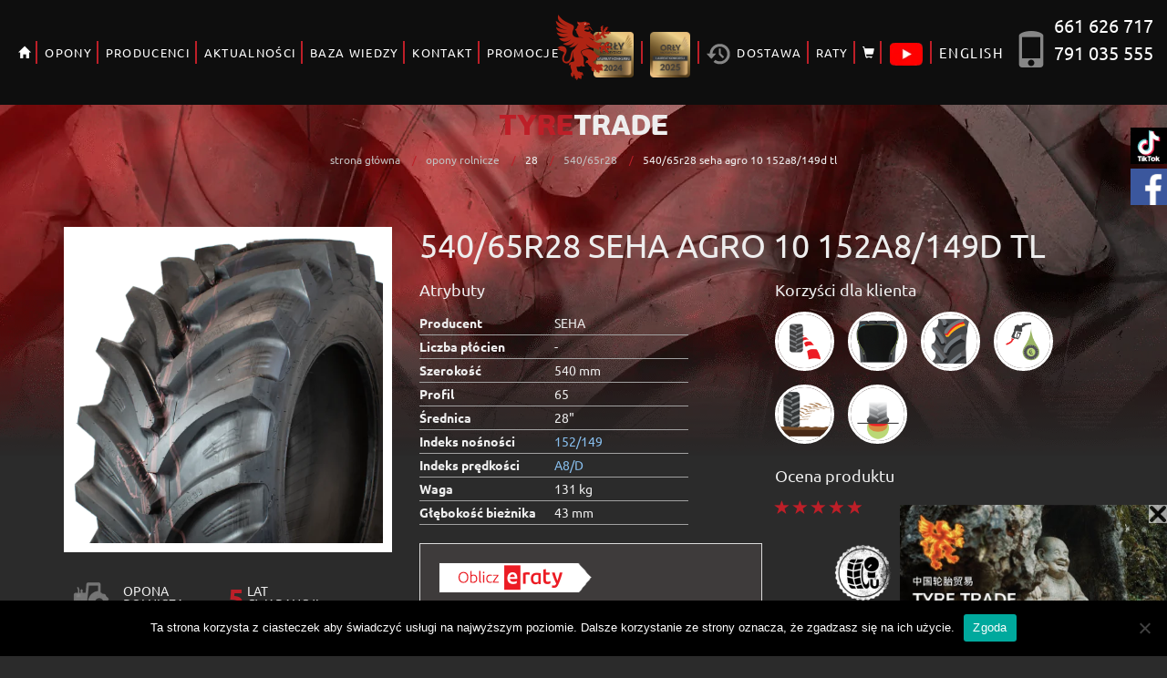

--- FILE ---
content_type: text/html
request_url: https://tyretrade.pl/opona/540-65r28-seha-agro-10-152a8-149d-tl/
body_size: 20765
content:
<!DOCTYPE html>
<html lang="pl">
<head>
<title>540/65R28 SEHA AGRO 10 152A8/149D TL - TyreTrade</title>
<meta charset="utf-8">
<meta http-equiv="X-UA-Compatible" content="IE=edge">
<meta name="viewport" content="width=device-width, initial-scale=1">
<link rel="apple-touch-icon" sizes="57x57" href="/apple-icon-57x57.png">
<link rel="apple-touch-icon" sizes="60x60" href="/apple-icon-60x60.png">
<link rel="apple-touch-icon" sizes="72x72" href="/apple-icon-72x72.png">
<link rel="apple-touch-icon" sizes="76x76" href="/apple-icon-76x76.png">
<link rel="apple-touch-icon" sizes="114x114" href="/apple-icon-114x114.png">
<link rel="apple-touch-icon" sizes="120x120" href="/apple-icon-120x120.png">
<link rel="apple-touch-icon" sizes="144x144" href="/apple-icon-144x144.png">
<link rel="apple-touch-icon" sizes="152x152" href="/apple-icon-152x152.png">
<link rel="apple-touch-icon" sizes="180x180" href="/apple-icon-180x180.png">
<link rel="icon" type="image/png" sizes="192x192"  href="/android-icon-192x192.png">
<link rel="icon" type="image/png" sizes="32x32" href="/favicon-32x32.png">
<link rel="icon" type="image/png" sizes="96x96" href="/favicon-96x96.png">
<link rel="icon" type="image/png" sizes="16x16" href="/favicon-16x16.png">
<link rel="manifest" href="/manifest.json">
<meta name="msapplication-TileColor" content="#ffffff">
<meta name="msapplication-TileImage" content="/ms-icon-144x144.png">
<meta name="theme-color" content="#ffffff">
<script type='application/ld+json'>
{
"@context": "http://www.schema.org",
"@type": "TireShop",
"name": "TyreTrade",
"email": "biuro@tyretrade.pl",
"vatID": "8393084764",
"logo": "https://tyretrade.pl/data/themes/Dit/images/logoTT.png",
"image": "https://tyretrade.pl/data/themes/Dit/images/logo-footerTT150.png",
"priceRange": "$$$",
"description": "Twój partner w świecie opon specjalistycznych. Arisun, Tianli, Westlake – oferujemy opony rolnicze, przemysłowe, ciężarowe oraz leśne od wymienionych oraz wielu innych renomowanych producentów.",
"address": {
"@type": "PostalAddress",
"streetAddress": "ul. Poprzeczna 10",
"addressLocality": "Słupsk",
"addressRegion": "Pomorskie",
"postalCode": "76-200",
"addressCountry": "PL"
},
"hasMap": "https://maps.app.goo.gl/dGZkYWWc5QxAbBmw7",
"openingHours": "Mo 08:00-16:00 Tu 08:00-16:00 We 08:00-16:00 Th 08:00-16:00 Fr 08:00-16:00",
"telephone": "+48661626717"
}
</script>
<!-- Google Tag Manager -->
<script>(function(w,d,s,l,i){w[l]=w[l]||[];w[l].push({'gtm.start':
new Date().getTime(),event:'gtm.js'});var f=d.getElementsByTagName(s)[0],
j=d.createElement(s),dl=l!='dataLayer'?'&l='+l:'';j.async=true;j.src=
'https://www.googletagmanager.com/gtm.js?id='+i+dl;f.parentNode.insertBefore(j,f);
})(window,document,'script','dataLayer','GTM-5TW5N2H7');</script>
<!-- End Google Tag Manager -->
<!-- Facebook Pixel Code --><script>!function(f,b,e,v,n,t,s){if(f.fbq)return;n=f.fbq=function(){n.callMethod?n.callMethod.apply(n,arguments):n.queue.push(arguments)};if(!f._fbq)f._fbq=n;n.push=n;n.loaded=!0;n.version='2.0';n.queue=[];t=b.createElement(e);t.async=!0;t.src=v;s=b.getElementsByTagName(e)[0];s.parentNode.insertBefore(t,s)}(window,document,'script','https://connect.facebook.net/en_US/fbevents.js'); fbq('init', '881383507831102'); fbq('track', 'PageView');</script><noscript> <img height="1" width="1" src="https://www.facebook.com/tr?id=881383507831102&ev=PageView&noscript=1"/></noscript><!-- End Facebook Pixel Code -->
<!-- <link href='https://fonts.googleapis.com/css?family=Ubuntu:400,700&subset=latin-ext&display=swap' rel='stylesheet' type='text/css'> -->
<!-- <link href="https://tyretrade.pl/data/themes/Dit/css/bootstrap.css" rel="stylesheet" type='text/css'> -->
<link rel="stylesheet" type="text/css" href="//tyretrade.pl/data/cache/wpfc-minified/78qjqz6e/8eium.css" media="all"/>    <!--[if lt IE 9]>
<script src="https://oss.maxcdn.com/html5shiv/3.7.2/html5shiv.min.js"></script>
<script src="https://oss.maxcdn.com/respond/1.4.2/respond.min.js"></script>
<![endif]-->	<script>
document.onselectstart = function(){return false;};
document.addEventListener("contextmenu", function(e){
e.preventDefault();
}, false);
</script>
<!-- Google Tag Manager for WordPress by gtm4wp.com -->
<script data-cfasync="false" data-pagespeed-no-defer>
var gtm4wp_datalayer_name = "dataLayer";
var dataLayer = dataLayer || [];
const gtm4wp_use_sku_instead = false;
const gtm4wp_currency = 'PLN';
const gtm4wp_product_per_impression = 10;
const gtm4wp_clear_ecommerce = false;
</script>
<!-- End Google Tag Manager for WordPress by gtm4wp.com -->
<!-- Search Engine Optimization by Rank Math - https://rankmath.com/ -->
<meta name="description" content="Opony rolnicze 540/65R28 Seha Agro 10 w najlepszych cenach. Gwarancja 5 lat. Ekspresowa wysyłka. Najwyższa jakość."/>
<meta name="robots" content="follow, index, max-snippet:-1, max-video-preview:-1, max-image-preview:large"/>
<link rel="canonical" href="https://tyretrade.pl/opona/540-65r28-seha-agro-10-152a8-149d-tl/" />
<meta property="og:locale" content="pl_PL" />
<meta property="og:type" content="product" />
<meta property="og:title" content="540/65R28 SEHA AGRO 10 152A8/149D TL - TyreTrade" />
<meta property="og:description" content="Opony rolnicze 540/65R28 Seha Agro 10 w najlepszych cenach. Gwarancja 5 lat. Ekspresowa wysyłka. Najwyższa jakość." />
<meta property="og:url" content="https://tyretrade.pl/opona/540-65r28-seha-agro-10-152a8-149d-tl/" />
<meta property="og:site_name" content="TyreTrade" />
<meta property="og:updated_time" content="2025-10-10T06:08:01+02:00" />
<meta property="og:image" content="https://tyretrade.pl/data/uploads/6506538-SEHA-AGRO-10.png" />
<meta property="og:image:secure_url" content="https://tyretrade.pl/data/uploads/6506538-SEHA-AGRO-10.png" />
<meta property="og:image:width" content="1000" />
<meta property="og:image:height" content="990" />
<meta property="og:image:alt" content="540/65R28 SEHA AGRO 10 152A8/149D TL" />
<meta property="og:image:type" content="image/png" />
<meta property="product:brand" content="SEHA" />
<meta property="product:price:amount" content="2545" />
<meta property="product:price:currency" content="PLN" />
<meta property="product:availability" content="instock" />
<meta name="twitter:card" content="summary_large_image" />
<meta name="twitter:title" content="540/65R28 SEHA AGRO 10 152A8/149D TL - TyreTrade" />
<meta name="twitter:description" content="Opony rolnicze 540/65R28 Seha Agro 10 w najlepszych cenach. Gwarancja 5 lat. Ekspresowa wysyłka. Najwyższa jakość." />
<meta name="twitter:image" content="https://tyretrade.pl/data/uploads/6506538-SEHA-AGRO-10.png" />
<meta name="twitter:label1" content="Cena" />
<meta name="twitter:data1" content="2 545,00&nbsp;&#122;&#322;" />
<meta name="twitter:label2" content="Dostępność" />
<meta name="twitter:data2" content="Na stanie" />
<!-- /Wtyczka Rank Math WordPress SEO -->
<link rel='dns-prefetch' href='//s.w.org' />
<link rel='dns-prefetch' href='//www.googletagmanager.com' />
<link rel="alternate" type="application/rss+xml" title="TyreTrade &raquo; 540/65R28 SEHA AGRO 10 152A8/149D TL Kanał z komentarzami" href="https://tyretrade.pl/opona/540-65r28-seha-agro-10-152a8-149d-tl/feed/" />
<script type="text/javascript">
window._wpemojiSettings = {"baseUrl":"https:\/\/s.w.org\/images\/core\/emoji\/13.0.1\/72x72\/","ext":".png","svgUrl":"https:\/\/s.w.org\/images\/core\/emoji\/13.0.1\/svg\/","svgExt":".svg","source":{"concatemoji":"https:\/\/tyretrade.pl\/wp-includes\/js\/wp-emoji-release.min.js?ver=5.7.14"}};
!function(e,a,t){var n,r,o,i=a.createElement("canvas"),p=i.getContext&&i.getContext("2d");function s(e,t){var a=String.fromCharCode;p.clearRect(0,0,i.width,i.height),p.fillText(a.apply(this,e),0,0);e=i.toDataURL();return p.clearRect(0,0,i.width,i.height),p.fillText(a.apply(this,t),0,0),e===i.toDataURL()}function c(e){var t=a.createElement("script");t.src=e,t.defer=t.type="text/javascript",a.getElementsByTagName("head")[0].appendChild(t)}for(o=Array("flag","emoji"),t.supports={everything:!0,everythingExceptFlag:!0},r=0;r<o.length;r++)t.supports[o[r]]=function(e){if(!p||!p.fillText)return!1;switch(p.textBaseline="top",p.font="600 32px Arial",e){case"flag":return s([127987,65039,8205,9895,65039],[127987,65039,8203,9895,65039])?!1:!s([55356,56826,55356,56819],[55356,56826,8203,55356,56819])&&!s([55356,57332,56128,56423,56128,56418,56128,56421,56128,56430,56128,56423,56128,56447],[55356,57332,8203,56128,56423,8203,56128,56418,8203,56128,56421,8203,56128,56430,8203,56128,56423,8203,56128,56447]);case"emoji":return!s([55357,56424,8205,55356,57212],[55357,56424,8203,55356,57212])}return!1}(o[r]),t.supports.everything=t.supports.everything&&t.supports[o[r]],"flag"!==o[r]&&(t.supports.everythingExceptFlag=t.supports.everythingExceptFlag&&t.supports[o[r]]);t.supports.everythingExceptFlag=t.supports.everythingExceptFlag&&!t.supports.flag,t.DOMReady=!1,t.readyCallback=function(){t.DOMReady=!0},t.supports.everything||(n=function(){t.readyCallback()},a.addEventListener?(a.addEventListener("DOMContentLoaded",n,!1),e.addEventListener("load",n,!1)):(e.attachEvent("onload",n),a.attachEvent("onreadystatechange",function(){"complete"===a.readyState&&t.readyCallback()})),(n=t.source||{}).concatemoji?c(n.concatemoji):n.wpemoji&&n.twemoji&&(c(n.twemoji),c(n.wpemoji)))}(window,document,window._wpemojiSettings);
</script>
<style type="text/css">
img.wp-smiley,
img.emoji {
display: inline !important;
border: none !important;
box-shadow: none !important;
height: 1em !important;
width: 1em !important;
margin: 0 .07em !important;
vertical-align: -0.1em !important;
background: none !important;
padding: 0 !important;
}
</style>
<!-- <link rel='stylesheet' id='wp-block-library-css'  href='https://tyretrade.pl/wp-includes/css/dist/block-library/style.min.css?ver=5.7.14' type='text/css' media='all' /> -->
<!-- <link rel='stylesheet' id='wc-blocks-vendors-style-css'  href='https://tyretrade.pl/data/plugins/woocommerce/packages/woocommerce-blocks/build/wc-blocks-vendors-style.css?ver=6.1.0' type='text/css' media='all' /> -->
<!-- <link rel='stylesheet' id='wc-blocks-style-css'  href='https://tyretrade.pl/data/plugins/woocommerce/packages/woocommerce-blocks/build/wc-blocks-style.css?ver=6.1.0' type='text/css' media='all' /> -->
<!-- <link rel='stylesheet' id='cookie-notice-front-css'  href='https://tyretrade.pl/data/plugins/cookie-notice/css/front.min.css?ver=2.4.16' type='text/css' media='all' /> -->
<!-- <link rel='stylesheet' id='woocommerce-layout-css'  href='https://tyretrade.pl/data/plugins/woocommerce/assets/css/woocommerce-layout.css?ver=5.9.1' type='text/css' media='all' /> -->
<link rel="stylesheet" type="text/css" href="//tyretrade.pl/data/cache/wpfc-minified/869a4bh2/8eium.css" media="all"/>
<!-- <link rel='stylesheet' id='woocommerce-smallscreen-css'  href='https://tyretrade.pl/data/plugins/woocommerce/assets/css/woocommerce-smallscreen.css?ver=5.9.1' type='text/css' media='only screen and (max-width: 768px)' /> -->
<link rel="stylesheet" type="text/css" href="//tyretrade.pl/data/cache/wpfc-minified/1oqr2x22/8eium.css" media="only screen and (max-width: 768px)"/>
<!-- <link rel='stylesheet' id='woocommerce-general-css'  href='https://tyretrade.pl/data/plugins/woocommerce/assets/css/woocommerce.css?ver=5.9.1' type='text/css' media='all' /> -->
<link rel="stylesheet" type="text/css" href="//tyretrade.pl/data/cache/wpfc-minified/1ekuct5r/8eium.css" media="all"/>
<style id='woocommerce-inline-inline-css' type='text/css'>
.woocommerce form .form-row .required { visibility: visible; }
</style>
<!-- <link rel='stylesheet' id='main-css'  href='https://tyretrade.pl/data/themes/Dit/css/main.css?ver=5.7.91' type='text/css' media='all' /> -->
<!-- <link rel='stylesheet' id='odometer-css-css'  href='https://tyretrade.pl/data/themes/Dit/vendor/odometer/themes/odometer-theme-minimal.css?ver=5.7.14' type='text/css' media='all' /> -->
<link rel="stylesheet" type="text/css" href="//tyretrade.pl/data/cache/wpfc-minified/dj4gp8um/8eium.css" media="all"/>
<script type='text/javascript' id='cookie-notice-front-js-before'>
var cnArgs = {"ajaxUrl":"https:\/\/tyretrade.pl\/wp-admin\/admin-ajax.php","nonce":"d77d352704","hideEffect":"fade","position":"bottom","onScroll":false,"onScrollOffset":100,"onClick":false,"cookieName":"cookie_notice_accepted","cookieTime":31536000,"cookieTimeRejected":2592000,"globalCookie":false,"redirection":false,"cache":true,"revokeCookies":false,"revokeCookiesOpt":"automatic"};
</script>
<script src='//tyretrade.pl/data/cache/wpfc-minified/fr04rgv4/8eiun.js' type="text/javascript"></script>
<!-- <script type='text/javascript' src='https://tyretrade.pl/data/plugins/cookie-notice/js/front.min.js?ver=2.4.16' id='cookie-notice-front-js'></script> -->
<!-- <script type='text/javascript' src='https://tyretrade.pl/wp-includes/js/jquery/jquery.min.js?ver=3.5.1' id='jquery-core-js'></script> -->
<!-- <script type='text/javascript' src='https://tyretrade.pl/wp-includes/js/jquery/jquery-migrate.min.js?ver=3.3.2' id='jquery-migrate-js'></script> -->
<script type='text/javascript' id='jquery-js-after'>
function optimocha_getCookie(name) {
var v = document.cookie.match("(^|;) ?" + name + "=([^;]*)(;|$)");
return v ? v[2] : null;
}
function optimocha_check_wc_cart_script() {
var cart_src = "https://tyretrade.pl/data/plugins/woocommerce/assets/js/frontend/cart-fragments.min.js";
var script_id = "optimocha_loaded_wc_cart_fragments";
if( document.getElementById(script_id) !== null ) {
return false;
}
if( optimocha_getCookie("woocommerce_cart_hash") ) {
var script = document.createElement("script");
script.id = script_id;
script.src = cart_src;
script.async = true;
document.head.appendChild(script);
}
}
optimocha_check_wc_cart_script();
document.addEventListener("click", function(){setTimeout(optimocha_check_wc_cart_script,1000);});
</script>
<link rel="https://api.w.org/" href="https://tyretrade.pl/wp-json/" /><link rel="alternate" type="application/json" href="https://tyretrade.pl/wp-json/wp/v2/product/24214" /><link rel='shortlink' href='https://tyretrade.pl/?p=24214' />
<link rel="alternate" type="application/json+oembed" href="https://tyretrade.pl/wp-json/oembed/1.0/embed?url=https%3A%2F%2Ftyretrade.pl%2Fopona%2F540-65r28-seha-agro-10-152a8-149d-tl%2F" />
<link rel="alternate" type="text/xml+oembed" href="https://tyretrade.pl/wp-json/oembed/1.0/embed?url=https%3A%2F%2Ftyretrade.pl%2Fopona%2F540-65r28-seha-agro-10-152a8-149d-tl%2F&#038;format=xml" />
<meta name="generator" content="Site Kit by Google 1.129.0" />
<!-- This website runs the Product Feed PRO for WooCommerce by AdTribes.io plugin -->
<!-- Google Tag Manager for WordPress by gtm4wp.com -->
<!-- GTM Container placement set to automatic -->
<script data-cfasync="false" data-pagespeed-no-defer>
var dataLayer_content = {"visitorEmail":"","visitorEmailHash":"","pagePostType":"product","pagePostType2":"single-product","pagePostAuthor":"dit","customerTotalOrders":0,"customerTotalOrderValue":0,"customerFirstName":"","customerLastName":"","customerBillingFirstName":"","customerBillingLastName":"","customerBillingCompany":"","customerBillingAddress1":"","customerBillingAddress2":"","customerBillingCity":"","customerBillingState":"","customerBillingPostcode":"","customerBillingCountry":"","customerBillingEmail":"","customerBillingEmailHash":"","customerBillingPhone":"","customerShippingFirstName":"","customerShippingLastName":"","customerShippingCompany":"","customerShippingAddress1":"","customerShippingAddress2":"","customerShippingCity":"","customerShippingState":"","customerShippingPostcode":"","customerShippingCountry":"","productRatingCounts":[],"productAverageRating":0,"productReviewCount":0,"productType":"simple","productIsVariable":0};
dataLayer.push( dataLayer_content );
</script>
<script data-cfasync="false">
(function(w,d,s,l,i){w[l]=w[l]||[];w[l].push({'gtm.start':
new Date().getTime(),event:'gtm.js'});var f=d.getElementsByTagName(s)[0],
j=d.createElement(s),dl=l!='dataLayer'?'&l='+l:'';j.async=true;j.src=
'//www.googletagmanager.com/gtm.js?id='+i+dl;f.parentNode.insertBefore(j,f);
})(window,document,'script','dataLayer','GTM-5TW5N2H7');
</script>
<!-- End Google Tag Manager for WordPress by gtm4wp.com -->	<noscript><style>.woocommerce-product-gallery{ opacity: 1 !important; }</style></noscript>
<style type="text/css" id="wp-custom-css">
div.opis-kategorii {
padding-bottom: 45px;
}
.opis-kategorii h2 {
font-size:24px!important;	
}
ul.wc-tabs {
display:none;
}
.comment-form-comment, .comment-form-rating {
display:flex;
gap:10px;
}
@font-face {
font-family: newjune;
src: url("/data/themes/Dit/fonts/newjuneheavy.otf") format("opentype");
}
/* latin-ext */
@font-face {
font-family: 'Ubuntu';
font-style: normal;
font-weight: 400;
font-display: swap;
src: url("/data/themes/Dit/fonts/Ubuntu-Regular.ttf") format('truetype');
}
/* latin */
@font-face {
font-family: 'Ubuntu';
font-style: normal;
font-weight: 700;
font-display: swap;
src: url("/data/themes/Dit/fonts/Ubuntu-Bold.ttf")  format('truetype');
}
.altsizeinfo {
background-color:red;
color:white;
width:100%;
}
.altsizeinfo a {
color:#8000bb;
}
#reply-title {
font-size:16pt;
font-weight:bold;
}
#commentform {
margin-top:1em;
}
.woocommerce-Reviews-title {
margin-top:2em;
font-size:20pt;
}
iframe.litespeed-loaded{
width:100%;
}
@media screen and (min-width: 992px) {
section#tireIndex aside {
margin-top: 75px!important;
}
}
#tires > h1 {
text-align:center;
}
div.slogan-mob {   
position: absolute;
margin: 100 auto;
z-index: 1;
left: 70px;
top:10px;
color: #bd1f28;
height: 20px;
transition: all .3s;
font-family: Ubuntu,sans-serif;
font-size:26px;
}
div.cart-mob {   
position: absolute;
margin: 100 auto;
z-index: 1;
right: 70px;
top:1px;
color: #ffffff;
height: 20px;
transition: all .3s;
}
span.slogan-mob {
color: #ffffff
}
@media screen and (min-width: 1200px) {
div.slogan-mob{
display:none;
}
div.cart-mob{
display:none;
}
}
@media screen and (max-width: 1199px){
div#spacerMainPage{
margin-top:40px !important;
}
}
@media screen and (max-width: 991px){
#startCategories .categories .box.opony-terenowe:before {
background-image: url("https://tyretrade.pl/data/themes/Dit/images/start/cat-mob.png"); }
#startCategories .categories .box.opony-przemyslowe:before {
background-image: url("https://tyretrade.pl/data/themes/Dit/images/start/cat-mob.png"); }
#startCategories .categories .box.opony-rolnicze:before {
background-image: url("https://tyretrade.pl/data/themes/Dit/images/start/cat-mob.png"); }
#startCategories .categories .box.opony-lesne:before {
background-image: url("https://tyretrade.pl/data/themes/Dit/images/start/cat-mob.png"); }
#startCategories .categories .box.opony-ciezarowe:before {
background-image: url("https://tyretrade.pl/data/themes/Dit/images/start/cat-mob.png"); }
#startCategories .categories .box.opony-wozkowe:before {
background-image: url("https://tyretrade.pl/data/themes/Dit/images/start/cat-mob.png"); }
#startCategories .categories .box {
border-bottom: 1px solid #000000!important;
}
}
.product-list-item.promo-product.page .price del {
max-height: 50px;
padding:8px;}
.przycisk-rozmiar, .przycisk-rozmiar:active,.przycisk-rozmiar:hover {
background-color: #bd1f27;
display: inline-block;
cursor: pointer;
color: #ffffff;
font-family: Arial;
font-size: 20px;
font-weight: 700;
padding:10px 20px 10px 20px;
margin-bottom:10px;
margin-right:10px;
text-decoration: none;
}
.select {
position: relative;
display: inline-block;
margin-bottom: 15px;
width: 280px;
}    .select select {
font-size:20px;
display: inline-block;
width: 100%;
cursor: pointer;
padding: 10px 10px 10px 20px;
outline: 0;
border: 1px solid #000000;
border-radius: 0px;
background: #ffffff;
color: #bd1f28;
appearance: none;
-webkit-appearance: none;
-moz-appearance: none;
}
.select select::-ms-expand {
display: none;
}
.select select:hover,
.select select:focus {
color: #bd1f28;
background: #ffffff;
}
.select select:disabled {
opacity: 0;
pointer-events: none;
}
.select_arrow {
position: absolute;
top: 22px;
right: 15px;
pointer-events: none;
border-style: solid;
border-width: 8px 5px 0px 5px;
border-color: #bd1f28 transparent transparent transparent;
}
.select select:hover ~ .select_arrow,
.select select:focus ~ .select_arrow {
border-top-color: #bd1f28;
}
.select select:disabled ~ .select_arrow {
border-top-color: #bd1f28;
}
.product-list-item.promo-product.page .price del {
max-height: 50px;
padding:8px;}
.facebook {
display:none;
}
header nav #navContainer .social img {
max-height: 25px;
}
header nav #navContainer .phone {
font-size: 20px;
}
.video-container {
overflow: hidden;
position: relative;
width:96%;
margin:auto;
}
.video-container::after {
padding-top: 56.25%;
display: block;
content: '';
}
.video-container iframe {
position: absolute;
top: 0;
left: 0;
width: 100%;
height: 100%;
}
.sticA {
z-index:100;
position: fixed;
display: flex;
flex-direction: row;
bottom:0;
width:100%;
margin-left:0 !important;
margin:auto;
max-height:max(10vw, 23vh);
right:0;
left:0;
align-items:center;
overflow:clip;
pointer-events:none;
}
.sticA div {
pointer-events:all;
position:relative;
flex-basis: 0;
max-height: inherit;
align-self:stretch;
display:flex;
max-width:100%;
}
.sticA a {
display:flex;
max-height:inherit;
}
.sticA img {
object-fit:contain;
max-height:inherit;
align-self:center;
}	
.sticA .closeBtn {
z-index:101;
position: absolute;
top:0;
right:0;
width:20px;
height:20px;
border:1px solid;
background-image: url(/data/uploads/close.png);
background-size: contain;
opacity: 0.6;
}
.input-text  {
background-color: #eee !important;
}
.sticA .closeBtn:hover {
opacity: 1;
}
section.content.felgi, section.felgi#home {
background-image: url('https://tyretrade.pl/data/themes/Dit/images/tlo-grad-m.png');
}
.woocommerce-MyAccount-navigation ul li {
position: relative;
list-style: none;
padding: 10px;
}
.woocommerce-MyAccount-navigation ul {
position: relative;
display: -webkit-box;
display: -ms-flexbox;
display: flex;
-webkit-box-orient: vertical;
-webkit-box-direction: normal;
-ms-flex-direction: row;
flex-direction: row;
gap: 20px;
padding: 0;
margin: 0;
}
.product-list-item{
height: 532px
}
.woocommerce-MyAccount-navigation ul li.is-active a {
color: black
}
.woocommerce-MyAccount-navigation-link--downloads {
display:none
}
#quantity {
-moz-appearance: textfield;
appearance: textfield;
}
#quantity::-webkit-outer-spin-button,
#quantity::-webkit-inner-spin-button {
-webkit-appearance: none;
margin: 0;
}
#payment {
background: #3e3e3e !important;
}
@media screen and (min-width: 1499px){
div.container-prod {
width:1400px !important;
}
}
@media screen and (min-width: 1800px){
div.container-prod {
width:1700px !important;
}
}
@media screen and (max-width: 782px) {
.woocommerce-MyAccount-navigation ul {
-webkit-box-orient: horizontal;
-webkit-box-direction: normal;
-ms-flex-direction: column;
flex-direction: column !important;
gap: 40px;
}
}
.title-mobile {
display:none;
}
.similarProdElem {
display: flex;
gap: 16px;
border: 2px solid #bd1f28;
margin-top: 8px;
padding:2px;
background-color: #bd1f28;
}
.similarProdElem .product-name {
color:#fff;
font-size: 13pt;
font-weight: bold;
}
.similarProdElemText {
display:flex;
flex-direction:column;
justify-content:space-between
}
section#tire .add-to-cart .price-wrap .regular-price {
color: #aaa;
}
@media screen and (max-width: 768px) {
.title-mobile {
display:inline;
}
.title-desktop {
display:none;
}
}
@media screen and (min-width:992px) {
.sticA ._sidA {
display:flex;
}
.sticA img {
width:auto;
}
.sticA {
justify-content:flex-end;
}
.customPos {
min-width:0;
}
}
@media screen and (max-width:993px) {
.pldrow{
flex-direction: column;
}
.sticA ._sidA {
display:none;
}
._centA {
margin:auto;
}
.sticA {
justify-content:normal;
}
header nav #navContainer {
overflow:auto;
scrollbar-width:thin;
}
}
</style>
<style>
footer {
background-image: url(/data/themes/Dit/images/mesh2.png) !important;
}
header nav, header nav #navContainer, header nav #navContainer > ul > li ul{
background-image: url(/data/themes/Dit/images/mesh2.png) !important;
}
@media screen and (min-width: 992px) {
.startCategories .categories .box:nth-child(n+2) {
border-left: 1px solid #3b3b3b !important;
}
}
@media screen and (max-width: 1499px){
section#tire .product-image {
padding: 10px;
}
}
.startCategories .categories .box {
color: #ff6969;
text-shadow: 2px 2px #970d15;
font-size: 20px;
}
footer .footer-logo {
line-height: 28px;
}
footer .container{
padding-top: 16px;
}
.startCategories .categories .box::before{
filter:brightness(75%);
-webkit-filter: brightness(75%);
}
form textarea, form input, form button {
color:#1b1b1b;
background-color:#eee;
}
section#content {
background-color:#2b2b2b;
}
section#promo{
background-color:#2b2b2b;
}
a {
color: #88bfee;
}
.panel{
background-color: revert;
}
section#tire .add-to-cart {
background-color: #3e3b3b;
}
.breadcrumbs ul li a {
color: #c1c1c1;
}
.breadcrumbs ul li a:hover{
color: #ff6969;
}
section#home, section.content{
background-image: url(/data/themes/Dit/images/tlo-grad-m.png);
}
section#news aside .news-side-item a {
color: #eee;
}
section#news aside h3 {
color: #fff;
}
section#news time {
color: #ff727a;
}
section#tireIndex table tr th{
color: #eee;
}
section#tireIndex table tr td.size-big{
color: #eee;
}
section#tireIndex h1 {
color: #eee;
}
.promo-container h2 {
color: #eee;
}
.marquee .marquee-cont {
margin: 30px 0;
}
.marquee{
height: 100px;
}
input, button,select,option {
color: #1e1e1e;
background-color:#eee;
}
.popover {
color: #222;
}
.popover-title {
color: #222;
}
section#tire .add-to-cart ul li.active{
background-color: revert;
}
section#tire .product-image {
background-color: revert;
}
section#tire .product-image img{
max-width: 350px;
width: 100%;
max-height: 350px;
object-fit: contain;
}
.product-list-item .image{
background-color: revert;
}
.modal {
color: #000;
}
section#tireIndex table tr td.size-list a{
color: #ff6969;
}
header nav #navContainer .phone div{
top:0;
}
</style>
</head>
<body id="page-product" style="color:#eee; background-color:#2b2b2b">
<!-- Google Tag Manager (noscript) -->
<noscript><iframe src="https://www.googletagmanager.com/ns.html?id=GTM-5TW5N2H7"
height="0" width="0" style="display:none;visibility:hidden"></iframe></noscript>
<!-- End Google Tag Manager (noscript) -->
<div id="fb-root-button">
<div class="tiktokBtn" style="
position: fixed;
right: 0;
top: 140px;
background-color: #3b5998;
z-index: 999;
width: 40px;
height: 40px;
">
<a href="https://www.tiktok.com/@michaltyretrade">
<img src="/data/themes/Dit/images/tiktok-square.png" style="position: absolute; width:40px; height:40px;">
<p style="z-index:-1;position:relative;writing-mode: vertical-lr;text-orientation: sideways-right;top: 0;left:0;color:white;margin: auto;margin-top: 20px;display: block;font-size:4pt">TikTok</p></a></div>
<div class="fbBtn" style="
position: fixed;
right: 0;
top: 185px;
background-color: #3b5998;
z-index: 999;
width: 40px;
height: 40px;
">
<a href="https://www.facebook.com/profile.php?id=61556338866417">
<img src="/data/themes/Dit/images/fblogo.png" style="position: absolute; width:40px; height:40px;">
<p style="z-index:-1;position:relative;writing-mode: vertical-lr;text-orientation: sideways-right;top: 0;left:0;color:white;margin: auto;margin-top: 20px;display: block;"></p></a></div>
</div>
<header id="header">
<div class="logo">
<a href="https://tyretrade.pl/"><img src="https://tyretrade.pl/data/themes/Dit/images/logoTT.png" data-no-lazy="1" alt="TyreTrade" /></a>
</div>
<a href="https://tyretrade.pl/" ><div class="slogan-mob" style="font-family:newjune">TYRE<span class="slogan-mob" style="color:#eee">TRADE®</span></div></a>
<nav id="nav">
<a href="https://tyretrade.pl/koszyk"><div class="cart-mob"><i class="fa fa-shopping-cart fa-2x"></i></div></a>
<button type="button" data-toggle="collapse" data-target="#navContainer" aria-expanded="false" aria-controls="navContainer">
<span></span>
<span></span>
<span></span>
</button>
<div id="navContainer" class="collapse">
<ul id="main-nav">
<li><a href="https://tyretrade.pl"><i class="glyphicon glyphicon-home"></i> <span class="visible-xs visible-sm">STRONA GŁÓWNA</span></a></li>                        <li class="dropdown">
<a class="dropdown-toggle" data-toggle="dropdown" role="button" aria-expanded="false" href="#">OPONY</a>
<ul class="dropdown-menu">                                    <li><a href="https://tyretrade.pl/opony/opony-ciezarowe/">OPONY CIĘŻAROWE</a></li>                                    <li><a href="https://tyretrade.pl/opony/opony-lesne/">OPONY LEŚNE</a></li>                                    <li><a href="https://tyretrade.pl/opony/opony-przemyslowe/">OPONY PRZEMYSŁOWE</a></li>                                    <li><a href="https://tyretrade.pl/opony/opony-rolnicze/">OPONY ROLNICZE</a></li>                                    <li><a href="https://tyretrade.pl/opony-do-wozkow-widlowych.php">OPONY DO WÓZKÓW WIDŁOWYCH</a></li>                                    <li><a href="https://tyretrade.pl/opony-sportowe.php">OPONY SPORTOWE</a></li>                                    <li><a href="/opony.php">SZUKAJ</a></li>                                    <li><a href="https://tyretrade.pl/pojazdy/">DOBIERZ</a></li>                            </ul>
</li>                        <li class="dropdown">
<a class="dropdown-toggle" data-toggle="dropdown" role="button" aria-expanded="false" href="#">PRODUCENCI</a>
<ul class="dropdown-menu">                                    <li><a href="https://tyretrade.pl/opony-tianli/">OPONY TIANLI</a></li>                                    <li><a href="https://tyretrade.pl/opony-arisun/">OPONY ARISUN</a></li>                                    <li><a href="https://tyretrade.pl/alliance/">OPONY ALLIANCE</a></li>                                    <li><a href="https://tyretrade.pl/opony-bkt/">OPONY BKT</a></li>                                    <li><a href="https://tyretrade.pl/opony-continental/">OPONY CONTINENTAL</a></li>                                    <li><a href="https://tyretrade.pl/opony-dynamaxx/">OPONY DYNAMAXX</a></li>                                    <li><a href="https://tyretrade.pl/opony-magna/">OPONY MAGNA</a></li>                                    <li><a href="https://tyretrade.pl/opony-michelin/">OPONY MICHELIN</a></li>                                    <li><a href="https://tyretrade.pl/opony-mitas/">OPONY MITAS</a></li>                                    <li><a href="https://tyretrade.pl/opony-nokian/">OPONY NOKIAN</a></li>                                    <li><a href="https://tyretrade.pl/opony-trelleborg/">OPONY TRELLEBORG</a></li>                                    <li><a href="https://tyretrade.pl/opony-westlake/">OPONY WESTLAKE</a></li>                            </ul>
</li>                        <li><a href="https://tyretrade.pl/category/aktualnosci/">AKTUALNOŚCI</a></li>                        <li><a href="https://tyretrade.pl/category/baza-wiedzy/">BAZA WIEDZY</a></li>                        <li><a href="https://tyretrade.pl/kontakt/">KONTAKT</a></li>                        <li><a href="https://tyretrade.pl/promocje/">PROMOCJE</a></li>            </ul>
<ul id="secondary-nav">
<li class="delivery">
<a href='https://tyretrade.pl/2024/10/dziekujemy-za-zaufanie/'><img src="https://tyretrade.pl/data/themes/Dit/images/2024-motoryzacja-200.png" style="height:50px"></a>
</li>                    
<li class="delivery">
<a href='#'><img src="https://tyretrade.pl/data/themes/Dit/images/logo_orly_2025_pl_200.png" style="height:50px"></a>
</li>                    <li class="delivery">
<a href="https://tyretrade.pl/dostawa/"><img src="https://tyretrade.pl/data/themes/Dit/images/back-in-time.png" alt="Dostawa" /> Dostawa</a>
</li>                    <li><a href="https://tyretrade.pl/raty/">RATY</a></li>                    <li class="cart-link"><a href="https://tyretrade.pl/koszyk/"> <span class="glyphicon glyphicon-shopping-cart"></span> <span class="visible-xs-inline visible-sm-inline">KOSZYK</span></a></li>                    <li class="social">                        <div class="facebook"><a target="_blank" rel="noopener noreferrer" href="https://www.facebook.com/profile.php?id=61556338866417"><img src="https://tyretrade.pl/data/themes/Dit/images/fb.png"> <span class="visible-xs-inline visible-sm-inline">FACEBOOK</span></a></div>                        <div class="youtube"><a target="_blank" rel="noopener noreferrer" href="https://www.youtube.com/@tyretradepl"><img src="https://tyretrade.pl/data/themes/Dit/images/yt.png"> <span class="visible-xs-inline visible-sm-inline">youtube</span></a></div>                    </li>                <li class="internationalver">
<div>
<a style="font-size:11pt" href="https://tyretrade-pl.translate.goog/opona/540-65r28-seha-agro-10-152a8-149d-tl/?_x_tr_sl=auto&_x_tr_tl=en&_x_tr_hl=en&_x_tr_pto=wapp">ENGLISH</a>
</div>
</li>                    <li class="phone">
<i class="glyphicon glyphicon-phone"></i>
<div>                                <span><a href="tel:+48661 626 717" style="all:unset; cursor:pointer;">661 626 717</a></span>                                <span><a href="tel:+48791 035 555" style="all:unset; cursor:pointer;">791 035 555</a></span>                        </div>
</li>            </ul>
</div>
</nav>
<div class="slogan" style="font-family:newjune"><div style="width: fit-content;margin: auto;">TYRE<span style="color:#eee">TRADE</span></div></div>
</header>
<section id="content"class="content ">    <div class="breadcrumbs">
<ul>
<li><a href="https://tyretrade.pl">strona główna</a></li>                    <li><a href="/opony/opony-rolnicze">opony rolnicze</a></li>                    <li>28</li>                    <li><a href="/opony/rolnicze-54065r28">540/65r28</a></li>                    <li>540/65r28 seha agro 10 152a8/149d tl</li>        </ul>
</div>    <style>
.prodSide {
display:flex;
flex-direction:column;
}
#similarTyresDesktopT {
order: 8;
}
.similarImg{
object-fit:contain;
background-color:#fff;
}
</style>
<section id="tire" itemscope itemtype="https://schema.org/Product">
<meta itemprop="url" content="https://tyretrade.pl/opona/540-65r28-seha-agro-10-152a8-149d-tl/">
<meta itemprop="name" content="540/65R28 SEHA AGRO 10 152A8/149D TL">
<meta itemprop="brand" content="SEHA">
<meta itemprop="image" content="https://tyretrade.pl/data/uploads/6506538-SEHA-AGRO-10.png">
<meta itemprop="description" content="Opony rolnicze 540/65R28 Seha Agro 10 w najlepszych cenach. Gwarancja 5 lat. Ekspresowa wysyłka. Najwyższa jakość.">
<div class="container container-prod">
<div class="row">
<div class="col-xs-12 title-mobile">
<h1>540/65R28 SEHA AGRO 10 152A8/149D TL</h1>
</div>
<div class="col-xs-12 col-sm-3 col-md-4 col-lg-4 prodSide">
<div class="product-image">
<a href="https://tyretrade.pl/data/uploads/6506538-SEHA-AGRO-10.png" data-lightbox="product-image" data-caption="540/65R28 SEHA AGRO 10 152A8/149D TL"><img src="https://tyretrade.pl/data/uploads/6506538-SEHA-AGRO-10-0x500-c-default.png" alt="540/65R28 SEHA AGRO 10 152A8/149D TL" /></a>
</div>
<div id="similarTyresDesktopT"></div>
<div class="product-extras">							<div class="type type-rolnicze"><span>OPONA<br />ROLNICZA</span></div>                            <div class="warranty"><span>5</span>LAT<br />GWARANCJI</div>                    </div>						<div class="product-supplements" style="width:100%">
<h4><a href="https://ditopony.com/certyfikaty/printOzkaPressureTable.php?data=WyJhZ3JvLTEwLXJhZGlhbG5lLW9wb255LWRvLWNpZ25pa293IiwiNTQwXC82NVIyOCBTRUhBIE9aS0EgQUdSTyAxMCAxNTJBOFwvMTQ5RCBUTCIsIlI2NTI4NTQwIl0=" target="_blank">Wyświetl certyfikat opony</a></h4>
</div>                    	<div class="product-supplements" style="width:100%; display:none" id="gallery_link">
<h4><a href="javascript:" onclick="gallery_firstimg.click()">Wyświetl galerię zdjęć</a></h4>
</div>
<div class="product-supplements" style="width:100%; display:none" id="otr_info">
<h4>Certyfikacja OTR: <span id="otr_info_stars"></span></h4>
</div>
<div id="leftPanelDiv">
</div>
</div>
<div class="col-xs-12 col-sm-9 col-md-8 col-lg-8">
<h1 class="title-desktop">540/65R28 SEHA AGRO 10 152A8/149D TL</h1>
<div class="row">
<div class="col-xs-12 col-sm-6 col-md-6 col-lg-5">
<h4>Atrybuty</h4>
<table class="product-attributes">                                        <tr>
<td>Producent</td>
<td>													 <meta itemprop="brand" content="
">SEHA                                            </td>
</tr>                                        <tr>
<td>Liczba płócien</td>
<td>-                                            </td>
</tr>                                        <tr>
<td>Szerokość</td>
<td>540 mm                                            </td>
</tr>                                        <tr>
<td>Profil</td>
<td>65                                            </td>
</tr>                                        <tr>
<td>Średnica</td>
<td>28"                                            </td>
</tr>                                        <tr>
<td>Indeks nośności</td>
<td>													<a href="javascript:void(0)" onclick="showIdxTable(this.textContent, 'indeksyNosnosciModal')">152/149													</a>                                            </td>
</tr>                                        <tr>
<td>Indeks prędkości</td>
<td>													<a href="javascript:void(0)" onclick="showIdxTable(this.textContent, 'indeksyPredkosciModal')">A8/D													</a>                                            </td>
</tr>                                        <tr>
<td>Waga</td>
<td>131 kg                                            </td>
</tr>                                        <tr>
<td>Głębokość bieżnika</td>
<td>43 mm                                            </td>
</tr>                            </table>
<div id="extraAttribDiv"></div>
</div>
<div class="col-xs-12 col-sm-6 col-md-6 col-lg-offset-1 col-lg-6">
<h4>Korzyści dla klienta</h4>
<div class="product-benefits">                                    <img src="https://tyretrade.pl/data/themes/Dit/images/benefits/doskonale-prowadzenie.gif" alt="Doskonałe prowadzenia na drodze i komfort" title="Doskonałe prowadzenia na drodze i komfort" data-content="Dzięki optymalizacji budowy klocków i rzeźby bieżnika, opona charakteryzuje się większą przyczepnością na polu i lepszym prowadzeniem na drodze. Produkt zapewnia idealną precyzję kierowania i hamowania.
Zoptymalizowana budowa karkasu zapewnia lepsze właściwości tłumiące przez co do użytkownika dochodzi mniej drgań i hałasu." />                                    <img src="https://tyretrade.pl/data/themes/Dit/images/benefits/mocny-karkas.gif" alt="Mocny karkas" title="Mocny karkas" data-content="Dzięki zastosowaniu wzmocnionej konstrukcji karkasu, opona zapewnia doskonałe własności eksploatacyjne i wytrzymałościowe. 
" />                                    <img src="https://tyretrade.pl/data/themes/Dit/images/benefits/nowoczesny-bieznik.gif" alt="Nowoczesny bieżnik" title="Nowoczesny bieżnik" data-content="Budowa i kształt bieżnika wpływają na doskonałą charakterystykę trakcyjną opony, co przekłada się bezpośrednio na pełne wykorzystanie mocy maszyny. 
" />                                    <img src="https://tyretrade.pl/data/themes/Dit/images/benefits/oszczednosc-paliwa.gif" alt="Oszczędność paliwa" title="Oszczędność paliwa" data-content="Lepsza przyczepność dzięki bardzo dobrym właściwościom samooczyszczania bieżnika pozwalają na efektywniejszą pracę i oszczędność czasu i paliwa." />                                    <img src="https://tyretrade.pl/data/themes/Dit/images/benefits/samooczyszczanie.gif" alt="Samooczyszczanie się bieżnika" title="Samooczyszczanie się bieżnika" data-content="Skuteczne samooczyszczanie się bieżnika poprawia trakcję i redukuje poślizgi opon. Błoto i gleba nie przywiera do klocków bieżnika dzięki czemu poprawia się trakcja, skraca czas pracy, wzrasta oszczędność paliwa i ochrona wierzchniej warstwy gleby.
" />                                    <img src="https://tyretrade.pl/data/themes/Dit/images/benefits/zredukowane-ubijanie-gleby.gif" alt="Zredukowane ubijanie gleby" title="Zredukowane ubijanie gleby" data-content="Nowoczesny karkas opony charakteryzuje się większym stopniem ugięcia, gwarantuje większą powierzchnię styku opony z podłożem tym samym wpływając na niższy nacisk na glebę. Uzyskuje się dzięki temu lepszy wzrost roślin i wyższe plony, co przekłada się na wyższy zysk." />
<div class="clearfix"></div>
</div>
<h4>Ocena produktu</h4>
<div class="product-rating">                                    <i class="glyphicon glyphicon-star"></i>                                    <i class="glyphicon glyphicon-star"></i>                                    <i class="glyphicon glyphicon-star"></i>                                    <i class="glyphicon glyphicon-star"></i>                                    <i class="glyphicon glyphicon-star"></i>                            </div>
</div>
</div>
<div class="row" style="margin-left:0">
<div class="pldrow" style="display:flex"><div class="add-to-cart" role="tabpanel">    <script>
function updatePriceSum(inc){
q = document.getElementById("quantity").value = parseInt(document.getElementById("quantity").value) + parseInt(inc);
if(q < 1) q = document.getElementById("quantity").value = 1;
var pn = parseFloat(document.getElementById("product-net-price-value").dataset.val);
var pg = parseFloat(document.getElementById("product-reg-price-value").dataset.pricegr);
var cenan = q*pn;
var cenag = q*pg;
if(isNaN(cenan)) return;
if(isNaN(cenag)) return;
if(q > 1) {
razemtxt.innerHTML = " za " + q + " szt.";
razemtxtn.innerHTML = " za " + q + " szt.";
}
else{
razemtxt.innerHTML = "";
razemtxtn.innerHTML = "";
}
document.getElementById("product-net-price-value").innerHTML = cenan.toFixed(2).replace(".", ",");
document.getElementById("product-reg-price-value").querySelector("bdi").innerHTML = '<bdi>'+(cenag).toFixed(2).replace(".", ",")+'&nbsp;<span class="woocommerce-Price-currencySymbol">zł</span></bdi>'
}
</script>
<div>
<div role="tabpanel" class="active" id="cart24">
<div class="raty-product" style="top:20px">
<a target="_blank" href="https://wniosek.eraty.pl/symulator/oblicz/numerSklepu/0207235/wariantSklepu/1/typProduktu/0/wartoscTowarow/2545"><img src="https://tyretrade.pl/data/themes/Dit/images/oblicz_raty_169x34_white_2.png" title="Oblicz raty" alt="Oblicz raty"></img></a>
</div>
<form class="cart" method="post" enctype="multipart/form-data">
<div class="price-wrap" itemprop="offers" itemscope itemtype="https://schema.org/Offer">
<link itemprop="itemCondition" href="https://schema.org/NewCondition"/>
<link itemprop="availability" href="https://schema.org/InStock"/>
<meta itemprop="priceCurrency" content="PLN">
<meta itemprop="price" content="2545">					<span>Cena brutto<span id="razemtxt"></span>:</span>
<div class="price" ><span id="product-reg-price-value"><span class="woocommerce-Price-amount amount"><bdi>2 545,00&nbsp;<span class="woocommerce-Price-currencySymbol">&#122;&#322;</span></bdi></span></span></div>
<small><div class="price-netto">(Cena netto<span id="razemtxtn"></span>: <span id="product-net-price-value" data-val="2069.11">2069.11</span> zł)</div></small>
</div>
<div class="quantity">
<div class="quantity-input">
<input type="number" step="1" min="1" max="" value="1" id="quantity" name="quantity" class="form-control" autocomplete="off">
</div>
<div class="quantity-btns">
<div class="quantity-btn quantity-btn-add" onclick="updatePriceSum(1)">
<span class="glyphicon glyphicon-triangle-top"></span>
</div>
<div class="quantity-btn quantity-btn-subtract" onclick="updatePriceSum(-1)">
<span class="glyphicon glyphicon-triangle-bottom"></span>
</div>
</div>
</div>
<div class="to-cart">
<div class="express-delivery">
<ul role="tablist">
<li role="presentation" class="active">
<a href="#cart24" aria-controls="home" role="tab" data-toggle="tab">
<img src="https://tyretrade.pl/data/themes/Dit/images/back-in-time-red.png" alt="Tryb Ekspresowy - Dostawa w 24H" /> Tryb Ekspresowy<br />Wysyłka w 24h
</a>
</li>
</ul>
</div>
<div class="button"><button class="single_add_to_cart_button" onclick='event.preventDefault();jQuery("#polecaneProduktyModal").modal();'><i class="glyphicon glyphicon-shopping-cart"></i> Dodaj do koszyka</button></div>
<input type="hidden" name="add-to-cart" value="24214">
</div>
</form>
</div>
</div></div>
<div class="col-xs-12 col-sm-12 col-md-8 col-lg-offset-1 col-lg-6">
<ul style="list-style-type: none;padding-left: 0; font-size:12pt; margin-top:20px">
<li><a href="/2024/06/69406/"><img src="/data/uploads/Untitled-62-100x100.png" style="margin-right:10px" width=65 alt="Dlaczego ciśnienie w oponach jest ważne"></img> Dlaczego ciśnienie w oponach jest ważne?</a></li>
<li><a href="/2024/06/indeksy-opon-rolniczych/"><img src="/data/uploads/Untitled-67-100x100.png" style="margin-right:10px" width=65 alt="Jak odczytywać indeksy w oponach"></img> Jak odczytywać indeksy w oponach?</a></li>
<li><a href="/pojazdy/"><img src="/data/uploads/Untitled-64-100x100.png" style="margin-right:10px" width=65 alt="Jak dobrać opony"></img> Jak dobrać opony?</a></li>
</ul>
</div>
</div>
<div class="row" style="margin-top:0">                        <div class="col-xs-12 col-md-8">
<h4 style = "text-align:center; font-weight:bold">Opis opony</h4>
<div class="product-desc"><p><strong>Seha Agro 10</strong> w rozmiarze <strong>540/65R28</strong> to solidna opona rolnicza produkowana w tureckich zakładach <strong>Pirelli</strong>. Opona ta charakteryzuje się wyjątkowo szerokim i wysokim bieżnikiem, który w środkowej części jest ułożony pod większym kątem, co zapewnia lepsze rozłożenie masy traktora. Mocna konstrukcja boków opony zwiększa jej odporność na uszkodzenia mechaniczne, umożliwiając jednocześnie pracę przy niskim ciśnieniu <strong>0,6 BAR</strong>. Wytrzymały karkas gwarantuje długą żywotność oraz poprawę sprawności i wydajności podczas pracy, a dodatkowe wypustki bieżnika poprawiają samoczyszczenie opony. <strong>Seha Agro 10</strong> w rozmiarze <strong>540/65R28</strong> to doskonały wybór dla traktorów wymagających niezawodnego ogumienia, zdolnego do ciężkiej pracy przez wiele lat. Idealnie nadaje się do maszyn takich marek jak <strong>Ursus, Zetor, Belarus, John Deere, Claas, Fendt, Case</strong> czy <strong>New Holland</strong>. Udoskonalona wersja klasycznego modelu Agro 10, wyróżnia się przede wszystkim <strong>5-letnią gwarancją</strong>, lepszą mieszanką gumy oraz mocniejszą konstrukcją.</p>
</div>
</div>						<div class="col-xs-12 col-md-8" style="text-align:center; font-size:16px; font-weight:bold;">
<a href="/opony.php?marka=SEHA&typ=1">Zobacz naszą ofertę opon&nbsp;rolniczych marki&nbsp;SEHA!</a>
</div>						<div class="col-xs-12 col-md-8">
<div class="popular-sizes" value="rolnicze">								<h4 style = "text-align:center; font-weight:bold">Popularne rozmiary <a href="/opony/opony-rolnicze">opon&nbsp;rolniczych&nbsp;</a></h4>                                <div class="popular-sizes-content">									<a href="https://tyretrade.pl/opony/rolnicze-16-9-24/">16.9-24</a>									<a href="https://tyretrade.pl/opony/rolnicze-16-9-28/">16.9-28</a>									<a href="https://tyretrade.pl/opony/rolnicze-12-4r2432085r24">320/85R24</a>									<a href="https://tyretrade.pl/opony/rolnicze-36070r24">360/70R24</a>									<a href="https://tyretrade.pl/opony/rolnicze-13-6r2434085r24">340/85R24</a>									<a href="https://tyretrade.pl/opony/rolnicze-38070r24">380/70R24</a>									<a href="https://tyretrade.pl/opony/rolnicze-42070r24">420/70R24</a>									<a href="https://tyretrade.pl/opony/rolnicze-14-9r2438085r24">380/85R24</a>									<a href="https://tyretrade.pl/opony/rolnicze-16-9r2442085r24">420/85R24</a>									<a href="https://tyretrade.pl/opony/rolnicze-17-5r2446070r24">460/70R24</a>									<a href="https://tyretrade.pl/opony/rolnicze-11-2r28-28085r28">280/85R28</a>									<a href="https://tyretrade.pl/opony/rolnicze-13-6r28-34085r28">340/85R28</a>									<a href="https://tyretrade.pl/opony/36070r28">360/70R28</a>									<a href="https://tyretrade.pl/opony/rolnicze-38070r28">380/70R28</a>									<a href="https://tyretrade.pl/opony/rolnicze-42070r28">420/70R28</a>									<a href="https://tyretrade.pl/opony/rolnicze-14-9r2838085r28">380/85R28</a>									<a href="https://tyretrade.pl/opony/rolnicze-54065r30">540/65R30</a>									<a href="https://tyretrade.pl/opony/rolnicze-60070r30">600/70R30</a>									<a href="https://tyretrade.pl/opony/rolnicze-9-5r32-23095r32">230/95R32</a>									<a href="https://tyretrade.pl/opony/rolnicze-11-2r32-27095r32">270/95R32</a>									<a href="https://tyretrade.pl/opony/rolnicze-80065r32">800/65R32</a>									<a href="https://tyretrade.pl/opony/rolnicze-16-9r34-42085r34">420/85R34</a>									<a href="https://tyretrade.pl/opony/rolnicze-48070r34">480/70R34</a>									<a href="https://tyretrade.pl/opony/rolnicze-54065r34">540/65R34</a>									<a href="https://tyretrade.pl/opony/rolnicze-18-4r3446085r34">460/85R34</a>									<a href="https://tyretrade.pl/opony/rolnicze-52070r34">520/70R34</a>									<a href="https://tyretrade.pl/opony/rolnicze-16-9r3842085r38">420/85R38</a>									<a href="https://tyretrade.pl/opony/rolnicze-18-4r38-46085r38">460/85R38</a>									<a href="https://tyretrade.pl/opony/rolnicze-54065r38">540/65R38</a>									<a href="https://tyretrade.pl/opony/rolnicze-52070r38">520/70R38</a>									<a href="https://tyretrade.pl/opony/rolnicze-20-8-r38-52085r38">520/85R38</a>									<a href="https://tyretrade.pl/opony/rolnicze-58070r38">580/70R38</a>									<a href="https://tyretrade.pl/opony/rolnicze-60065r38">600/65R38</a>									<a href="https://tyretrade.pl/opony/rolnicze-65065-r38">650/65R38</a>									<a href="https://tyretrade.pl/opony/rolnicze-71070r38">710/70R38</a>							    </div>
</div>
</div>
</div>
</div>
</div>
<div id="similarTyresMobileT">                            <div id="similarTyres">
<h4>Zobacz też:</h4>    <a href="https://tyretrade.pl/opona/540-65r28-forerunner-qh711-r-1w-145a8-142d-tl/" class="similarProdElem ">        <span class="image">
<img src="https://tyretrade.pl/data/uploads/QH711-5406528-PROFIL-ZNAK-1000px-lbox-124x100-FFF.png" alt="540/65R28 FORERUNNER QH711 R-1W 145A8/142D TL" width=75 height=75 class="similarImg" />
</span>
<div class="similarProdElemText">
<span class="product-name">540/65R28 FORERUNNER QH711 R-1W 145A8/142D TL</span>
<span class="price"><span class="woocommerce-Price-amount amount"><bdi>2 690,00&nbsp;<span class="woocommerce-Price-currencySymbol">&#122;&#322;</span></bdi></span> <small class="woocommerce-price-suffix">BRUTTO</small>        </span>
</div>
</a>    <a href="https://tyretrade.pl/opona/540-65r28-forerunner-qh711-r-1w-152a8-149d-tl/" class="similarProdElem ">        <span class="image">
<img src="https://tyretrade.pl/data/uploads/QH711-5406528-PROFIL-ZNAK-1000px-lbox-124x100-FFF.png" alt="540/65R28 FORERUNNER QH711 R-1W 152A8/149D TL" width=75 height=75 class="similarImg" />
</span>
<div class="similarProdElemText">
<span class="product-name">540/65R28 FORERUNNER QH711 R-1W 152A8/149D TL</span>
<span class="price"><span class="woocommerce-Price-amount amount"><bdi>2 890,00&nbsp;<span class="woocommerce-Price-currencySymbol">&#122;&#322;</span></bdi></span> <small class="woocommerce-price-suffix">BRUTTO</small>        </span>
</div>
</a>    <a href="https://tyretrade.pl/opona/540-65r28-tianli-ag-radial-65-r-1w-142d-145a8-tl/" class="similarProdElem ">        <span class="image">
<img src="https://tyretrade.pl/data/uploads/AG-RADIAL-nowe-znak-wodny-lbox-124x100-FFF.jpg" alt="540/65R28 TIANLI AG-RADIAL 65 R-1W 142D/145A8 TL" width=75 height=75 class="similarImg" />
</span>
<div class="similarProdElemText">
<span class="product-name">540/65R28 TIANLI AG-RADIAL 65 R-1W 142D/145A8 TL</span>
<span class="price"><span class="woocommerce-Price-amount amount"><bdi>3 190,00&nbsp;<span class="woocommerce-Price-currencySymbol">&#122;&#322;</span></bdi></span> <small class="woocommerce-price-suffix">BRUTTO</small>        </span>
</div>
</a>    <a href="https://tyretrade.pl/opona/540-65r28-tianli-ag-radial-65-r-1w-149d-152a8-tl/" class="similarProdElem promo-product">            <span class="badge" style='writing-mode: vertical-lr;transform: rotate(-180deg);'>
Promocja
</span>        <span class="image">
<img src="https://tyretrade.pl/data/uploads/AG-RADIAL-nowe-znak-wodny-lbox-124x100-FFF.jpg" alt="540/65R28 TIANLI AG-RADIAL 65 R-1W 149D/152A8 TL" width=75 height=75 class="similarImg" />
</span>
<div class="similarProdElemText">
<span class="product-name">540/65R28 TIANLI AG-RADIAL 65 R-1W 149D/152A8 TL</span>
<span class="price"><del aria-hidden="true"><span class="woocommerce-Price-amount amount"><bdi>3 690,00&nbsp;<span class="woocommerce-Price-currencySymbol">&#122;&#322;</span></bdi></span></del> <ins><span class="woocommerce-Price-amount amount"><bdi>3 490,00&nbsp;<span class="woocommerce-Price-currencySymbol">&#122;&#322;</span></bdi></span></ins> <small class="woocommerce-price-suffix">BRUTTO</small>        </span>
</div>
</a>    <a href="https://tyretrade.pl/opona/540-65r28-tianli-forest-leader-ls-2-152a8-149b-tl-steel-belt-540-65-28-lezlna/" class="similarProdElem ">        <span class="image">
<img src="https://tyretrade.pl/data/uploads/FOREST-LEADER-PROFILOWE-2500-lbox-124x100-FFF.jpg" alt="540/65R28 TIANLI FOREST LEADER LS-2 152A8/149B TL STEEL BELT (540/65-28) LEŚNA" width=75 height=75 class="similarImg" />
</span>
<div class="similarProdElemText">
<span class="product-name">540/65R28 TIANLI FOREST LEADER LS-2 152A8/149B TL STEEL BELT (540/65-28) LEŚNA</span>
<span class="price"><span class="woocommerce-Price-amount amount"><bdi>6 250,00&nbsp;<span class="woocommerce-Price-currencySymbol">&#122;&#322;</span></bdi></span> <small class="woocommerce-price-suffix">BRUTTO</small>        </span>
</div>
</a>    <a href="https://tyretrade.pl/opona/540-65r28-gri-green-xlr-earth-65-r1w-149d-152a8/" class="similarProdElem ">        <span class="image">
<img src="https://tyretrade.pl/data/uploads/GRI-profilowemn-lbox-124x100-FFF.jpg" alt="540/65R28 GRI GLOBESTAR GREEN XLR EARTH 65 R1W 149D/152A8" width=75 height=75 class="similarImg" />
</span>
<div class="similarProdElemText">
<span class="product-name">540/65R28 GRI GLOBESTAR GREEN XLR EARTH 65 R1W 149D/152A8</span>
<span class="price"><span class="woocommerce-Price-amount amount"><bdi>2 557,00&nbsp;<span class="woocommerce-Price-currencySymbol">&#122;&#322;</span></bdi></span> <small class="woocommerce-price-suffix">BRUTTO</small>        </span>
</div>
</a>                            
</div>                    </div>
<div id="opinie" class="col-xs-12 col-sm-12 col-md-12 col-lg-12">
<div class="woocommerce-tabs wc-tabs-wrapper">
<ul class="tabs wc-tabs" role="tablist">
<li class="reviews_tab" id="tab-title-reviews" role="tab" aria-controls="tab-reviews">
<a href="#tab-reviews">
Opinie (0)					</a>
</li>
</ul>
<div class="woocommerce-Tabs-panel woocommerce-Tabs-panel--reviews panel entry-content wc-tab" id="tab-reviews" role="tabpanel" aria-labelledby="tab-title-reviews">
<div id="reviews" class="woocommerce-Reviews">
<div id="comments">
<h2 class="woocommerce-Reviews-title">
Opinie		</h2>
<p class="woocommerce-noreviews">Na razie nie ma opinii o produkcie.</p>
</div>
<div id="review_form_wrapper">
<div id="review_form">
<div id="respond" class="comment-respond">
<span id="reply-title" class="comment-reply-title">Napisz pierwszą opinię o &bdquo;540/65R28 SEHA AGRO 10 152A8/149D TL&rdquo; <small><a rel="nofollow" id="cancel-comment-reply-link" href="/opona/540-65r28-seha-agro-10-152a8-149d-tl/#respond" style="display:none;">Anuluj pisanie odpowiedzi</a></small></span><form action="https://tyretrade.pl/wp-comments-post.php" method="post" id="commentform" class="comment-form"><p class="comment-notes"><span id="email-notes">Twój adres e-mail nie zostanie opublikowany.</span> Wymagane pola są oznaczone <span class="required">*</span></p><div class="comment-form-rating"><label for="rating">Twoja ocena&nbsp;<span class="required">*</span></label><select name="rating" id="rating" required>
<option value="">Oceń&hellip;</option>
<option value="5">Idealne</option>
<option value="4">Dobre</option>
<option value="3">Średnio</option>
<option value="2">Nie takie złe</option>
<option value="1">Bardzo słabe</option>
</select></div><p class="comment-form-comment"><label for="comment">Twoja opinia&nbsp;<span class="required">*</span></label><textarea id="comment" name="comment" cols="45" rows="8" required></textarea></p><p class="comment-form-author"><label for="author">Nazwa&nbsp;<span class="required">*</span></label><input id="author" name="author" type="text" value="" size="30" required /></p>
<p class="comment-form-email"><label for="email">E-mail&nbsp;<span class="required">*</span></label><input id="email" name="email" type="email" value="" size="30" required /></p>
<p class="comment-form-cookies-consent"><input id="wp-comment-cookies-consent" name="wp-comment-cookies-consent" type="checkbox" value="yes" /> <label for="wp-comment-cookies-consent">Zapisz moje dane, adres e-mail i witrynę w przeglądarce aby wypełnić dane podczas pisania kolejnych komentarzy.</label></p>
<p class="form-submit"><input name="submit" type="submit" id="submit" class="submit" value="Wyślij" /> <input type='hidden' name='comment_post_ID' value='24214' id='comment_post_ID' />
<input type='hidden' name='comment_parent' id='comment_parent' value='0' />
</p></form>	</div><!-- #respond -->
</div>
</div>
<div class="clear"></div>
</div>
</div>
</div>
</div>
</div>
</section>
<section class="sticA" id="sticAM">
<div class="_centA">
<a href="https://www.youtube.com/watch?v=gTMLw-xcLVo" target="_blank">
<div style="height:100%">
<img src="/data/prom/tyretradechiny5.jpg" style="object-fit: fill;"></img>
</div>
</a>
<div class="closeBtn"></div>
</div>
<!--       
<div class="_centA">
<a href="https://tyretrade.pl/promocje/" target="_blank">
<div style="height:100%">
<img src="/data/prom/swiatecznaPromocja.jpg"></img>
</div>
</a>
<div class="closeBtn" ></div>
</div>
-->
</section>
<script>
function hideA(){
var date = new Date();
date.setTime(date.getTime() + (3*24*60*60*1000));
expires = "; expires=" + date.toUTCString();
document.cookie = "promAHide=true; expires=" + date.toUTCString()+"; path=/";
}
if(document.cookie.includes("promAHide=true")){
sticAM.style["display"] = "none";
}
window.onload = function(){
var s = jQuery(".closeBtn")
s.click(function() {
this.parentElement.style["visibility"] = "hidden";
hideA();
});
}	
</script>
<script>
const similarTyreMT = document.getElementById("similarTyresMobileT"),
similarTyreDT = document.getElementById("similarTyresDesktopT"),
similarTyreDiv = document.getElementById("similarTyres"),
breakPoint = 992;
function resizeEvent(){
if(similarTyreDiv){
let viewportWidth = window.innerWidth || document.documentElement.clientWidth;
if (viewportWidth < breakPoint) {
similarTyreMT.appendChild(similarTyreDiv);
} else {
similarTyreDT.appendChild(similarTyreDiv);
}
}
}
addEventListener('resize', () => {
resizeEvent()
});
addEventListener('DOMContentLoaded', (event) => {
var otr_rate = document.getElementById("otr_rating_inp");
if(otr_rate){
document.getElementById("otr_info").style.display = "";
var starsCount = otr_rate.value;
var starsTxt = "";
for(var i=0; i<starsCount;i++){
starsTxt += "⭐";
}
otr_info_stars.innerHTML = starsTxt;
}
resizeEvent();
});
var gallery_fi = document.getElementById("gallery_firstimg");
if(gallery_fi){
document.getElementById("gallery_link").style.display = "";
}
var leftPanelDiv = document.getElementById("leftPanelDiv");
document.querySelectorAll("[data-leftpanel]").forEach((elem) => {
leftPanelDiv.appendChild(elem);
});
var extraAttribDiv = document.getElementById("extraAttribDiv");
document.querySelectorAll("[data-extraattr]").forEach((elem) => {
extraAttribDiv.appendChild(elem);
});
fetch("/cena.php?id=24214&t="+Date.now()).then(response => response.json()).then(data => {
console.log("getprice");
document.getElementById("product-reg-price-value").dataset.pricegr = data.reg;
document.getElementById("product-reg-price-value").querySelector(".woocommerce-Price-amount bdi").innerHTML = data.reg + "&nbsp;<span class=\"woocommerce-Price-currencySymbol\">zł</span>";
document.getElementById("product-net-price-value").innerHTML = data.net;
})
</script><style>
@media screen and (max-width: 700px) {
#indeksyNosnosciModalTables {
flex-direction:column;
}
#indeksyPredkosciModalTables {
flex-direction:column;
}
}
</style>
<div class="modal fade" id="indeksyNosnosciModal" role="dialog" style="top:140px">
<div class="modal-dialog modal-lg" style="">
<div class="modal-content">
<div class="modal-header">
<button type="button" class="close" data-dismiss="modal">&times;</button>
<h4 class="modal-title">Tabela indeksów nośności</h4>
</div>
<div class="modal-body">
<div id="indeksyNosnosciModalTables" style="display: flex;justify-content: space-around;">
<table class="table" style="width:max-content">
<tr><td>LI</td><td>kg</td></tr>
<tr><td>0</td><td>45</td></tr>
<tr><td>1</td><td>46,2</td></tr>
<tr><td>2</td><td>47,5</td></tr>
<tr><td>3</td><td>48,7</td></tr>
<tr><td>4</td><td>50</td></tr>
<tr><td>5</td><td>51,5</td></tr>
<tr><td>6</td><td>53</td></tr>
<tr><td>7</td><td>54,5</td></tr>
<tr><td>8</td><td>56</td></tr>
<tr><td>9</td><td>58</td></tr>
<tr><td>10</td><td>60</td></tr>
<tr><td>11</td><td>61,5</td></tr>
<tr><td>12</td><td>63</td></tr>
<tr><td>13</td><td>65</td></tr>
<tr><td>14</td><td>67</td></tr>
<tr><td>15</td><td>69</td></tr>
<tr><td>16</td><td>71</td></tr>
<tr><td>17</td><td>73</td></tr>
<tr><td>18</td><td>75</td></tr>
<tr><td>19</td><td>77,5</td></tr>
<tr><td>20</td><td>80</td></tr>
<tr><td>21</td><td>82,5</td></tr>
<tr><td>22</td><td>85</td></tr>
<tr><td>23</td><td>87,5</td></tr>
<tr><td>24</td><td>90</td></tr>
<tr><td>25</td><td>92,5</td></tr>
<tr><td>26</td><td>95</td></tr>
<tr><td>27</td><td>97</td></tr>
<tr><td>28</td><td>100</td></tr>
<tr><td>29</td><td>103</td></tr>
<tr><td>30</td><td>106</td></tr>
<tr><td>31</td><td>109</td></tr>
<tr><td>32</td><td>112</td></tr>
<tr><td>33</td><td>115</td></tr>
<tr><td>34</td><td>118</td></tr>
<tr><td>35</td><td>121</td></tr>
<tr><td>36</td><td>125</td></tr>
<tr><td>37</td><td>128</td></tr>
<tr><td>38</td><td>132</td></tr>
<tr><td>39</td><td>136</td></tr>
</table>
<table class="table" style="width:max-content">
<tr><td>LI</td><td>kg</td></tr>
<tr><td>40</td><td>140</td></tr>
<tr><td>41</td><td>145</td></tr>
<tr><td>42</td><td>150</td></tr>
<tr><td>43</td><td>155</td></tr>
<tr><td>44</td><td>160</td></tr>
<tr><td>45</td><td>165</td></tr>
<tr><td>46</td><td>170</td></tr>
<tr><td>47</td><td>175</td></tr>
<tr><td>48</td><td>180</td></tr>
<tr><td>49</td><td>185</td></tr>
<tr><td>50</td><td>190</td></tr>
<tr><td>51</td><td>195</td></tr>
<tr><td>52</td><td>200</td></tr>
<tr><td>53</td><td>206</td></tr>
<tr><td>54</td><td>212</td></tr>
<tr><td>55</td><td>218</td></tr>
<tr><td>56</td><td>224</td></tr>
<tr><td>57</td><td>230</td></tr>
<tr><td>58</td><td>236</td></tr>
<tr><td>59</td><td>243</td></tr>
<tr><td>60</td><td>250</td></tr>
<tr><td>61</td><td>257</td></tr>
<tr><td>62</td><td>265</td></tr>
<tr><td>63</td><td>272</td></tr>
<tr><td>64</td><td>280</td></tr>
<tr><td>65</td><td>290</td></tr>
<tr><td>66</td><td>300</td></tr>
<tr><td>67</td><td>307</td></tr>
<tr><td>68</td><td>315</td></tr>
<tr><td>69</td><td>325</td></tr>
<tr><td>70</td><td>335</td></tr>
<tr><td>71</td><td>345</td></tr>
<tr><td>72</td><td>355</td></tr>
<tr><td>73</td><td>365</td></tr>
<tr><td>74</td><td>375</td></tr>
<tr><td>75</td><td>387</td></tr>
<tr><td>76</td><td>400</td></tr>
<tr><td>77</td><td>412</td></tr>
<tr><td>78</td><td>425</td></tr>
<tr><td>79</td><td>437</td></tr>
</table>
<table class="table" style="width:max-content">
<tr><td>LI</td><td>kg</td></tr>
<tr><td>80</td><td>450</td></tr>
<tr><td>81</td><td>462</td></tr>
<tr><td>82</td><td>475</td></tr>
<tr><td>83</td><td>487</td></tr>
<tr><td>84</td><td>500</td></tr>
<tr><td>85</td><td>515</td></tr>
<tr><td>86</td><td>530</td></tr>
<tr><td>87</td><td>545</td></tr>
<tr><td>88</td><td>560</td></tr>
<tr><td>89</td><td>580</td></tr>
<tr><td>90</td><td>600</td></tr>
<tr><td>91</td><td>615</td></tr>
<tr><td>92</td><td>630</td></tr>
<tr><td>93</td><td>650</td></tr>
<tr><td>94</td><td>670</td></tr>
<tr><td>95</td><td>690</td></tr>
<tr><td>96</td><td>710</td></tr>
<tr><td>97</td><td>730</td></tr>
<tr><td>98</td><td>750</td></tr>
<tr><td>99</td><td>775</td></tr>
<tr><td>100</td><td>800</td></tr>
<tr><td>101</td><td>825</td></tr>
<tr><td>102</td><td>850</td></tr>
<tr><td>103</td><td>875</td></tr>
<tr><td>104</td><td>900</td></tr>
<tr><td>105</td><td>925</td></tr>
<tr><td>106</td><td>950</td></tr>
<tr><td>107</td><td>975</td></tr>
<tr><td>108</td><td>1000</td></tr>
<tr><td>109</td><td>1030</td></tr>
<tr><td>110</td><td>1060</td></tr>
<tr><td>111</td><td>1090</td></tr>
<tr><td>112</td><td>1120</td></tr>
<tr><td>113</td><td>1150</td></tr>
<tr><td>114</td><td>1180</td></tr>
<tr><td>115</td><td>1215</td></tr>
<tr><td>116</td><td>1250</td></tr>
<tr><td>117</td><td>1285</td></tr>
<tr><td>118</td><td>1320</td></tr>
<tr><td>119</td><td>1360</td></tr>
</table>
<table class="table" style="width:max-content">
<tr><td>LI</td><td>kg</td></tr>
<tr><td>120</td><td>1400</td></tr>
<tr><td>121</td><td>1450</td></tr>
<tr><td>122</td><td>1500</td></tr>
<tr><td>123</td><td>1550</td></tr>
<tr><td>124</td><td>1600</td></tr>
<tr><td>125</td><td>1650</td></tr>
<tr><td>126</td><td>1700</td></tr>
<tr><td>127</td><td>1750</td></tr>
<tr><td>128</td><td>1800</td></tr>
<tr><td>129</td><td>1850</td></tr>
<tr><td>130</td><td>1900</td></tr>
<tr><td>131</td><td>1950</td></tr>
<tr><td>132</td><td>2000</td></tr>
<tr><td>133</td><td>2060</td></tr>
<tr><td>134</td><td>2120</td></tr>
<tr><td>135</td><td>2180</td></tr>
<tr><td>136</td><td>2240</td></tr>
<tr><td>137</td><td>2300</td></tr>
<tr><td>138</td><td>2360</td></tr>
<tr><td>139</td><td>2430</td></tr>
<tr><td>140</td><td>2500</td></tr>
<tr><td>141</td><td>2575</td></tr>
<tr><td>142</td><td>2650</td></tr>
<tr><td>143</td><td>2725</td></tr>
<tr><td>144</td><td>2800</td></tr>
<tr><td>145</td><td>2900</td></tr>
<tr><td>146</td><td>3000</td></tr>
<tr><td>147</td><td>3075</td></tr>
<tr><td>148</td><td>3150</td></tr>
<tr><td>149</td><td>3250</td></tr>
<tr><td>150</td><td>3350</td></tr>
<tr><td>151</td><td>3450</td></tr>
<tr><td>152</td><td>3550</td></tr>
<tr><td>153</td><td>3650</td></tr>
<tr><td>154</td><td>3750</td></tr>
<tr><td>155</td><td>3875</td></tr>
<tr><td>156</td><td>4000</td></tr>
<tr><td>157</td><td>4125</td></tr>
<tr><td>158</td><td>4250</td></tr>
<tr><td>159</td><td>4375</td></tr>
</table>
<table class="table" style="width:max-content">
<tr><td>LI</td><td>kg</td></tr>
<tr><td>160</td><td>4500</td></tr>
<tr><td>161</td><td>4625</td></tr>
<tr><td>162</td><td>4750</td></tr>
<tr><td>163</td><td>4875</td></tr>
<tr><td>164</td><td>5000</td></tr>
<tr><td>165</td><td>5150</td></tr>
<tr><td>166</td><td>5300</td></tr>
<tr><td>167</td><td>5450</td></tr>
<tr><td>168</td><td>5600</td></tr>
<tr><td>169</td><td>5800</td></tr>
<tr><td>170</td><td>6000</td></tr>
<tr><td>171</td><td>6150</td></tr>
<tr><td>172</td><td>6300</td></tr>
<tr><td>173</td><td>6500</td></tr>
<tr><td>174</td><td>6700</td></tr>
<tr><td>175</td><td>6900</td></tr>
<tr><td>176</td><td>7100</td></tr>
<tr><td>177</td><td>7300</td></tr>
<tr><td>178</td><td>7500</td></tr>
<tr><td>179</td><td>7750</td></tr>
<tr><td>180</td><td>8000</td></tr>
<tr><td>181</td><td>8250</td></tr>
<tr><td>182</td><td>8500</td></tr>
<tr><td>183</td><td>8750</td></tr>
<tr><td>184</td><td>9000</td></tr>
<tr><td>185</td><td>9250</td></tr>
<tr><td>186</td><td>9500</td></tr>
<tr><td>187</td><td>9750</td></tr>
<tr><td>188</td><td>10000</td></tr>
<tr><td>189</td><td>10300</td></tr>
<tr><td>190</td><td>10600</td></tr>
<tr><td>191</td><td>10900</td></tr>
<tr><td>192</td><td>11200</td></tr>
<tr><td>193</td><td>11500</td></tr>
<tr><td>194</td><td>11800</td></tr>
<tr><td>195</td><td>12150</td></tr>
<tr><td>196</td><td>12500</td></tr>
<tr><td>197</td><td>12850</td></tr>
<tr><td>198</td><td>13200</td></tr>
<tr><td>199</td><td>13600</td></tr>
</table>
<table class="table" style="width:max-content">
<tr><td>LI</td><td>kg</td></tr>
<tr><td>200</td><td>14000</td></tr>
<tr><td>201</td><td>14500</td></tr>
<tr><td>202</td><td>15000</td></tr>
<tr><td>203</td><td>15500</td></tr>
<tr><td>204</td><td>16000</td></tr>
<tr><td>205</td><td>16500</td></tr>
<tr><td>206</td><td>17000</td></tr>
<tr><td>207</td><td>17500</td></tr>
<tr><td>208</td><td>18000</td></tr>
<tr><td>209</td><td>18500</td></tr>
<tr><td>210</td><td>19000</td></tr>
<tr><td>211</td><td>19500</td></tr>
<tr><td>212</td><td>20000</td></tr>
<tr><td>213</td><td>20600</td></tr>
<tr><td>214</td><td>21200</td></tr>
<tr><td>215</td><td>21800</td></tr>
<tr><td>216</td><td>22400</td></tr>
<tr><td>217</td><td>23000</td></tr>
<tr><td>218</td><td>23600</td></tr>
<tr><td>219</td><td>24300</td></tr>
<tr><td>220</td><td>25000</td></tr>
<tr><td>221</td><td>25750</td></tr>
<tr><td>222</td><td>26500</td></tr>
<tr><td>223</td><td>27250</td></tr>
<tr><td>224</td><td>28000</td></tr>
<tr><td>225</td><td>29000</td></tr>
<tr><td>226</td><td>30000</td></tr>
<tr><td>227</td><td>30750</td></tr>
<tr><td>228</td><td>31500</td></tr>
<tr><td>229</td><td>32500</td></tr>
<tr><td>230</td><td>33500</td></tr>
<tr><td>231</td><td>34500</td></tr>
<tr><td>232</td><td>35500</td></tr>
<tr><td>233</td><td>36500</td></tr>
<tr><td>234</td><td>37500</td></tr>
<tr><td>235</td><td>38750</td></tr>
<tr><td>236</td><td>40000</td></tr>
<tr><td>237</td><td>41250</td></tr>
<tr><td>238</td><td>42500</td></tr>
<tr><td>239</td><td>43750</td></tr>
</table>
<table class="table" style="width:max-content">
<tr><td>LI</td><td>kg</td></tr>
<tr><td>240</td><td>45000</td></tr>
<tr><td>241</td><td>46250</td></tr>
<tr><td>242</td><td>47500</td></tr>
<tr><td>243</td><td>48750</td></tr>
<tr><td>244</td><td>50000</td></tr>
<tr><td>245</td><td>51500</td></tr>
<tr><td>246</td><td>53000</td></tr>
<tr><td>247</td><td>54500</td></tr>
<tr><td>248</td><td>56000</td></tr>
<tr><td>249</td><td>58000</td></tr>
<tr><td>250</td><td>60000</td></tr>
<tr><td>251</td><td>61500</td></tr>
<tr><td>252</td><td>63000</td></tr>
<tr><td>253</td><td>65000</td></tr>
<tr><td>254</td><td>67000</td></tr>
<tr><td>255</td><td>69000</td></tr>
<tr><td>256</td><td>71000</td></tr>
<tr><td>257</td><td>73000</td></tr>
<tr><td>258</td><td>75000</td></tr>
<tr><td>259</td><td>77500</td></tr>
<tr><td>260</td><td>80000</td></tr>
<tr><td>261</td><td>82500</td></tr>
<tr><td>262</td><td>85000</td></tr>
<tr><td>263</td><td>87500</td></tr>
<tr><td>264</td><td>90000</td></tr>
<tr><td>265</td><td>92500</td></tr>
<tr><td>266</td><td>95000</td></tr>
<tr><td>267</td><td>97500</td></tr>
<tr><td>268</td><td>100000</td></tr>
<tr><td>269</td><td>103000</td></tr>
<tr><td>270</td><td>106000</td></tr>
<tr><td>271</td><td>109000</td></tr>
<tr><td>272</td><td>112000</td></tr>
<tr><td>273</td><td>115000</td></tr>
<tr><td>274</td><td>118000</td></tr>
<tr><td>275</td><td>121000</td></tr>
<tr><td>276</td><td>125000</td></tr>
<tr><td>277</td><td>128000</td></tr>
<tr><td>278</td><td>132500</td></tr>
<tr><td>279</td><td>136000</td></tr>
</table>
</div>
</div>
<div class="modal-footer">
<button type="button" class="btn btn-default" data-dismiss="modal">Zamknij</button>
</div>
</div>
</div>
</div>
<div class="modal fade" id="indeksyPredkosciModal" role="dialog" style="top:140px">
<div class="modal-dialog modal-lg" style="">
<div class="modal-content">
<div class="modal-header">
<button type="button" class="close" data-dismiss="modal">&times;</button>
<h4 class="modal-title">Tabela indeksów prędkości</h4>
</div>
<div class="modal-body">
<div id="indeksyPredkosciModalTables" style="display: flex;justify-content: space-around;">
<table class="table" style="width:max-content">
<tr><td>Indeks</td><td>kg</td></tr>
<tr><td>A1</td> <td>5 km/h</td></tr> 
<tr><td>A2</td><td>10 km/h</td></tr> 
<tr><td>A3</td><td>15 km/h</td></tr> 
<tr><td>A4</td><td>20 km/h</td></tr> 
<tr><td>A5</td><td>25 km/h</td></tr> 
<tr><td>A6</td><td>30 km/h</td></tr> 
<tr><td>A7</td><td>35 km/h</td></tr>
<tr><td>A8</td><td>40 km/h</td></tr>
<tr><td>B</td><td>50 km/h</td></tr> 
<tr><td>C</td><td>60 km/h</td></tr> 
</table>
<table class="table" style="width:max-content">
<tr><td>Indeks</td><td>kg</td></tr>
<tr><td>D</td><td>65 km/h</td></tr> 
<tr><td>E</td><td>70 km/h</td></tr> 
<tr><td>F</td><td>80 km/h</td></tr> 
<tr><td>G</td><td>90 km/h</td></tr> 
<tr><td>J</td><td>100 km/h</td></tr> 
<tr><td>K</td><td>110 km/h</td></tr> 
<tr><td>L</td><td>120 km/h</td></tr> 
<tr><td>M</td><td>130 km/h</td></tr> 
<tr><td>N</td><td>140 km/h</td></tr>
<tr><td>P</td><td>150 km/h</td></tr> 
</table>
<table class="table" style="width:max-content">
<tr><td>Indeks</td><td>kg</td></tr>
<tr><td>Q</td><td>160 km/h</td></tr> 
<tr><td>R</td><td>170 km/h</td></tr> 
<tr><td>S</td><td>180 km/h</td></tr> 
<tr><td>T</td><td>190 km/h</td></tr> 
<tr><td>U</td><td>200 km/h</td></tr> 
<tr><td>H</td><td>210 km/h</td></tr> 
<tr><td>V (VB)</td><td>240 km/h</td></tr> 
<tr><td>ZR</td><td>powyżej 240 km/h</td></tr>
<tr><td>W</td><td>270 km/h</td></tr> 
<tr><td>Y</td><td>300 km/h</td></tr>
</table>
</div>
</div>
<div class="modal-footer">
<button type="button" class="btn btn-default" data-dismiss="modal">Zamknij</button>
</div>
</div>
</div>
</div>
<script>
function showIdxTable(selIdx, modalName){
selIdx = selIdx.trim();
var tables = document.getElementById(modalName+"Tables");
var trs =  tables.getElementsByTagName("tr");
for(var i=0; i<trs.length; i++){
var tr= trs[i];
tr.style["background"] = "";
var li = tr.getElementsByTagName("td")[0];
var regex = new RegExp("\\b"+li.textContent+"\\b","i");
if( selIdx.match(regex)) tr.style["background"] = "linear-gradient(13deg, rgba(155,227,36,1) 0%, rgba(27,199,26,1) 100%)";
}
jQuery("#"+modalName).modal();
}
</script><style>
#polecaneProduktyModal .modal-content {
background-color: #333;
color: #fff;
}
</style>
<div class="modal fade" id="polecaneProduktyModal" role="dialog" style="top:140px">
<div class="modal-dialog modal-lg" style="">
<div class="modal-content">
<div class="modal-header">
<button type="button" class="close" data-dismiss="modal">&times;</button>
<h4 class="modal-title">Zanim dodasz do koszyka...</h4>
</div>
<div class="modal-body">
<button type="button" class="btn btn-default" onclick="document.getElementById('cart24').getElementsByTagName('form')[0].submit()">Kontynuuj i dodaj do koszyka</button>
<h3><u>Twój wybór może być jeszcze lepszy – zasługujesz na więcej!</u></h3>
<h4>Przy zamówieniu jednej z poniższych opon:</h4>    <a href="https://tyretrade.pl/opona/540-65r28-forerunner-qh711-r-1w-145a8-142d-tl/" class="similarProdElem " itemscope itemtype="http://schema.org/Product">
<meta itemprop="url" content="https://tyretrade.pl/opona/540-65r28-forerunner-qh711-r-1w-145a8-142d-tl/">
<meta itemprop="name" content="540/65R28 FORERUNNER QH711 R-1W 145A8/142D TL">
<meta itemprop="image" content="https://tyretrade.pl/data/uploads/QH711-5406528-PROFIL-ZNAK-1000px-lbox-124x100-FFF.png">        <span class="image">
<img src="https://tyretrade.pl/data/uploads/QH711-5406528-PROFIL-ZNAK-1000px-lbox-124x100-FFF.png" alt="540/65R28 FORERUNNER QH711 R-1W 145A8/142D TL" width=75 height=75 class="similarImg" />
</span>
<div class="similarProdElemText">
<span class="product-name">540/65R28 FORERUNNER QH711 R-1W 145A8/142D TL</span>
<span class="price"  itemprop="offers"
itemscope
itemtype="https://schema.org/Offer">
<link itemprop="availability" href="https://schema.org/InStock"/>
<meta itemprop="priceCurrency" content="PLN">
<meta itemprop="price" content="2690.00"><span class="woocommerce-Price-amount amount"><bdi>2 690,00&nbsp;<span class="woocommerce-Price-currencySymbol">&#122;&#322;</span></bdi></span> <small class="woocommerce-price-suffix">BRUTTO</small>        </span>
</div>
</a>    <a href="https://tyretrade.pl/opona/540-65r28-forerunner-qh711-r-1w-152a8-149d-tl/" class="similarProdElem " itemscope itemtype="http://schema.org/Product">
<meta itemprop="url" content="https://tyretrade.pl/opona/540-65r28-forerunner-qh711-r-1w-152a8-149d-tl/">
<meta itemprop="name" content="540/65R28 FORERUNNER QH711 R-1W 152A8/149D TL">
<meta itemprop="image" content="https://tyretrade.pl/data/uploads/QH711-5406528-PROFIL-ZNAK-1000px-lbox-124x100-FFF.png">        <span class="image">
<img src="https://tyretrade.pl/data/uploads/QH711-5406528-PROFIL-ZNAK-1000px-lbox-124x100-FFF.png" alt="540/65R28 FORERUNNER QH711 R-1W 152A8/149D TL" width=75 height=75 class="similarImg" />
</span>
<div class="similarProdElemText">
<span class="product-name">540/65R28 FORERUNNER QH711 R-1W 152A8/149D TL</span>
<span class="price"  itemprop="offers"
itemscope
itemtype="https://schema.org/Offer">
<link itemprop="availability" href="https://schema.org/InStock"/>
<meta itemprop="priceCurrency" content="PLN">
<meta itemprop="price" content="2890"><span class="woocommerce-Price-amount amount"><bdi>2 890,00&nbsp;<span class="woocommerce-Price-currencySymbol">&#122;&#322;</span></bdi></span> <small class="woocommerce-price-suffix">BRUTTO</small>        </span>
</div>
</a>    <a href="https://tyretrade.pl/opona/540-65r28-tianli-ag-radial-65-r-1w-142d-145a8-tl/" class="similarProdElem " itemscope itemtype="http://schema.org/Product">
<meta itemprop="url" content="https://tyretrade.pl/opona/540-65r28-tianli-ag-radial-65-r-1w-142d-145a8-tl/">
<meta itemprop="name" content="540/65R28 TIANLI AG-RADIAL 65 R-1W 142D/145A8 TL">
<meta itemprop="image" content="https://tyretrade.pl/data/uploads/AG-RADIAL-nowe-znak-wodny-lbox-124x100-FFF.jpg">        <span class="image">
<img src="https://tyretrade.pl/data/uploads/AG-RADIAL-nowe-znak-wodny-lbox-124x100-FFF.jpg" alt="540/65R28 TIANLI AG-RADIAL 65 R-1W 142D/145A8 TL" width=75 height=75 class="similarImg" />
</span>
<div class="similarProdElemText">
<span class="product-name">540/65R28 TIANLI AG-RADIAL 65 R-1W 142D/145A8 TL</span>
<span class="price"  itemprop="offers"
itemscope
itemtype="https://schema.org/Offer">
<link itemprop="availability" href="https://schema.org/InStock"/>
<meta itemprop="priceCurrency" content="PLN">
<meta itemprop="price" content="3190"><span class="woocommerce-Price-amount amount"><bdi>3 190,00&nbsp;<span class="woocommerce-Price-currencySymbol">&#122;&#322;</span></bdi></span> <small class="woocommerce-price-suffix">BRUTTO</small>        </span>
</div>
</a>    <a href="https://tyretrade.pl/opona/540-65r28-tianli-ag-radial-65-r-1w-149d-152a8-tl/" class="similarProdElem promo-product" itemscope itemtype="http://schema.org/Product">
<meta itemprop="url" content="https://tyretrade.pl/opona/540-65r28-tianli-ag-radial-65-r-1w-149d-152a8-tl/">
<meta itemprop="name" content="540/65R28 TIANLI AG-RADIAL 65 R-1W 149D/152A8 TL">
<meta itemprop="image" content="https://tyretrade.pl/data/uploads/AG-RADIAL-nowe-znak-wodny-lbox-124x100-FFF.jpg">            <span class="badge" style='writing-mode: vertical-lr;transform: rotate(-180deg);'>
Promocja
</span>        <span class="image">
<img src="https://tyretrade.pl/data/uploads/AG-RADIAL-nowe-znak-wodny-lbox-124x100-FFF.jpg" alt="540/65R28 TIANLI AG-RADIAL 65 R-1W 149D/152A8 TL" width=75 height=75 class="similarImg" />
</span>
<div class="similarProdElemText">
<span class="product-name">540/65R28 TIANLI AG-RADIAL 65 R-1W 149D/152A8 TL</span>
<span class="price"  itemprop="offers"
itemscope
itemtype="https://schema.org/Offer">
<link itemprop="availability" href="https://schema.org/InStock"/>
<meta itemprop="priceCurrency" content="PLN">
<meta itemprop="price" content="3490"><del aria-hidden="true"><span class="woocommerce-Price-amount amount"><bdi>3 690,00&nbsp;<span class="woocommerce-Price-currencySymbol">&#122;&#322;</span></bdi></span></del> <ins><span class="woocommerce-Price-amount amount"><bdi>3 490,00&nbsp;<span class="woocommerce-Price-currencySymbol">&#122;&#322;</span></bdi></span></ins> <small class="woocommerce-price-suffix">BRUTTO</small>        </span>
</div>
</a>    <a href="https://tyretrade.pl/opona/540-65r28-tianli-forest-leader-ls-2-152a8-149b-tl-steel-belt-540-65-28-lezlna/" class="similarProdElem " itemscope itemtype="http://schema.org/Product">
<meta itemprop="url" content="https://tyretrade.pl/opona/540-65r28-tianli-forest-leader-ls-2-152a8-149b-tl-steel-belt-540-65-28-lezlna/">
<meta itemprop="name" content="540/65R28 TIANLI FOREST LEADER LS-2 152A8/149B TL STEEL BELT (540/65-28) LEŚNA">
<meta itemprop="image" content="https://tyretrade.pl/data/uploads/FOREST-LEADER-PROFILOWE-2500-lbox-124x100-FFF.jpg">        <span class="image">
<img src="https://tyretrade.pl/data/uploads/FOREST-LEADER-PROFILOWE-2500-lbox-124x100-FFF.jpg" alt="540/65R28 TIANLI FOREST LEADER LS-2 152A8/149B TL STEEL BELT (540/65-28) LEŚNA" width=75 height=75 class="similarImg" />
</span>
<div class="similarProdElemText">
<span class="product-name">540/65R28 TIANLI FOREST LEADER LS-2 152A8/149B TL STEEL BELT (540/65-28) LEŚNA</span>
<span class="price"  itemprop="offers"
itemscope
itemtype="https://schema.org/Offer">
<link itemprop="availability" href="https://schema.org/InStock"/>
<meta itemprop="priceCurrency" content="PLN">
<meta itemprop="price" content="6250"><span class="woocommerce-Price-amount amount"><bdi>6 250,00&nbsp;<span class="woocommerce-Price-currencySymbol">&#122;&#322;</span></bdi></span> <small class="woocommerce-price-suffix">BRUTTO</small>        </span>
</div>
</a>        <p style='font-size:10pt'>Możliwość sfinansowania w ratach 0% oraz ekspresowa wysyłka. Jeszcze dziś!*</p>
<h4>Otrzymujesz <u>GRATIS</u>:</h4>
<ul style='font-size:14pt'>
<li>najwyższy standard wykonania: <a href='https://www.youtube.com/watch?v=5XvdZJwaTyg' target='_blank'>Zobacz film z fabryki!</a></li>
<li>ciągłość pracy – pamiętaj jak kosztowne są przestoje</li>
<li>najlepszy stosunek jakości do ceny</li>
<li>wyższa jakość = większe bezpieczeństwo pracy</li>
<li>produkt koncernu o 40-letnim doświadczeniu</li>
</ul>
<h4>Skonsultuj się ze sprzedawcą aby otrzymać <b>rabat</b> na zamówienie opon Tianli lub Westlake!</h4>
<h3>661 626 717</h3>
<h4>Dołącz do grona <a href="/data/themes/Dit/images/mapa_klientow_tianliwest.jpg" target='_blank' data-lightbox="klienci">setek zadowolonych klientów</a> już dziś!</h4>
<p style='font-size:8pt'>*dotyczy zamówień złożonych do godziny 12:00</p>
</div>
<div class="modal-footer">
<button type="button" class="btn btn-default" onclick="jQuery('#polecaneProduktyModal').modal('hide');">Wróć</button>
<button type="button" class="btn btn-default" onclick="document.getElementById('cart24').getElementsByTagName('form')[0].submit()">Kontynuuj i dodaj do koszyka</button>
</div>
</div>
</div>
</div>
<div class="clearfix"></div>
</section>
<div class="marquee">
<div class="marquee-cont">			<div><img src="https://tyretrade.pl/data/uploads/haslo10-0x40-c-default.png" alt="Przywództwo" /></div>			<div><img src="https://tyretrade.pl/data/uploads/haslo9-0x40-c-default.png" alt="Odpowiedzialność" /></div>			<div><img src="https://tyretrade.pl/data/uploads/haslo8-0x40-c-default.png" alt="Stabilna Marka" /></div>			<div><img src="https://tyretrade.pl/data/uploads/haslo7-0x40-c-default.png" alt="Współpraca z najlepszymi w branży" /></div>			<div><img src="https://tyretrade.pl/data/uploads/haslo6-1-0x40-c-default.png" alt="Ciągły rozwój" /></div>			<div><img src="https://tyretrade.pl/data/uploads/haslo5-1-0x40-c-default.png" alt="14 lat doświadczenia" /></div>			<div><img src="https://tyretrade.pl/data/uploads/haslo4-0x40-c-default.png" alt="PARTNERSTWO" /></div>			<div><img src="https://tyretrade.pl/data/uploads/haslo3-1-0x40-c-default.png" alt="Terminowość" /></div>			<div><img src="https://tyretrade.pl/data/uploads/haslo1-0x40-c-default.png" alt="Profesjonalizm" /></div>    </div>
</div>
<a href="#header" class="goTop">
<i class="glyphicon glyphicon-chevron-up"></i>
</a>
<footer id="footer">
<div class="container">
<div class="row footer-logo">
<div class="col-xs-12 col-sm-4"><img src="https://tyretrade.pl/data/themes/Dit/images/logo-footerTT150.png" alt="Dit" style="max-width:100%"  /></div>
<div class="col-xs-12 col-sm-8" style="padding-top:24px;">
<div class="phone">                    <i class="glyphicon glyphicon-phone"></i>                        <span>661 626 717</span>                        <span>791 035 555</span>                <p class="email"><a href="mailto:biuro@tyretrade.pl">biuro@tyretrade.pl</a></p>
</div>                <p class="company-link"><a href="https://tyretrade.pl/firma/">dane firmy <i class="glyphicon glyphicon-menu-right"></i></a></p>
</div>
</div><style>
#leasingWarnModal .modal-content {
background-color: #333;
color: #fff;
}
</style>
<div class="modal fade" id="leasingWarnModal" role="dialog" style="top:140px">
<div class="modal-dialog modal-lg" style="">
<div class="modal-content">
<div class="modal-header">
<button type="button" class="close" data-dismiss="modal">&times;</button>
<h4 class="modal-title">Ostrzeżenie</h4>
</div>
<div class="modal-body">
<h3><u>Zanim rozpoczniesz procedurę uzyskania leasingu!</u></h3>
<h3>SKONTAKTUJ SIĘ Z NAMI </h3>
<h2>661 626 717</h2>
<h3>W CELU POTWIERDZENIA DOSTĘPNOŚCI WYBRANYCH OPON!</h3>
<h4>Uwaga! Rezygnacja z leasingu wiąże się z dodatkowym kosztem wynoszącym 200zł netto, płatne do leasingodawcy!</h4>
</div>
<div class="modal-footer">
<button type="button" class="btn btn-default" onclick="jQuery('#leasingWarnModal').modal('hide');">Wróć</button>
<button type="button" class="btn btn-default" onclick="window.location.href = leaseUrl">Kontynuuj i przejdź do wyliczenia leasingu</button>
</div>
</div>
</div>
</div>
<script>
var leaseUrl = "";
addEventListener('DOMContentLoaded', (event) => {
var leaseElems = document.getElementsByClassName('btn-leaselink');
function leaseModalOpen(evt){
evt.preventDefault();
leaseUrl = evt.target.href;
jQuery("#leasingWarnModal").modal('show');
}
for (var i = 0, l = leaseElems.length; i < l; i++) {
leaseElems[i].addEventListener('click', leaseModalOpen, false);
}
});
</script>
<div class="row">
<div class="col-xs-12 col-sm-12 footer-nav">
<ul>
<li><a href="https://tyretrade.pl"><i class="glyphicon glyphicon-home"></i></a></li>                            <li><a href="https://tyretrade.pl/promocje/">PROMOCJE</a></li>                            <li><a href="https://tyretrade.pl/regulamin/">REGULAMIN</a></li>                            <li class="dropup">
<a class="dropdown-toggle" data-toggle="dropdown" role="button" aria-expanded="false" href="#">PRODUCENCI</a>
<ul class="dropdown-menu" style="z-index:999">                                        <li><a href="https://tyretrade.pl/opony-tianli/">OPONY TIANLI</a></li>                                        <li><a href="https://tyretrade.pl/opony-arisun/">OPONY ARISUN</a></li>                                        <li><a href="https://tyretrade.pl/alliance/">OPONY ALLIANCE</a></li>                                        <li><a href="https://tyretrade.pl/opony-bkt/">OPONY BKT</a></li>                                        <li><a href="https://tyretrade.pl/opony-bridgestone/">OPONY BRIDGESTONE</a></li>                                        <li><a href="https://tyretrade.pl/opony-camso/">OPONY CAMSO</a></li>                                        <li><a href="https://tyretrade.pl/opony-continental/">OPONY CONTINENTAL</a></li>                                        <li><a href="https://tyretrade.pl/opony-dynamaxx/">OPONY DYNAMAXX</a></li>                                        <li><a href="https://tyretrade.pl/opony-magna/">OPONY MAGNA</a></li>                                        <li><a href="https://tyretrade.pl/opony-michelin/">OPONY MICHELIN</a></li>                                        <li><a href="https://tyretrade.pl/opony-mitas/">OPONY MITAS</a></li>                                        <li><a href="https://tyretrade.pl/opony-nokian/">OPONY NOKIAN</a></li>                                        <li><a href="https://tyretrade.pl/opony-triangle/">OPONY TRIANGLE</a></li>                                        <li><a href="https://tyretrade.pl/opony-trelleborg/">OPONY TRELLEBORG</a></li>                                        <li><a href="https://tyretrade.pl/opony-kleber/">OPONY KLEBER</a></li>                                        <li><a href="https://tyretrade.pl/opony-firestone/">OPONY FIRESTONE</a></li>                                        <li><a href="https://tyretrade.pl/opony-westlake/">OPONY WESTLAKE</a></li>                                </ul>
</li>                            <li><a href="https://tyretrade.pl/kontakt/">KONTAKT</a></li>                            <li><a href="https://tyretrade.pl/reklamacje/">REKLAMACJE</a></li>                            <li><a href="https://tyretrade.pl/data/uploads/Polityka_dostapienia_od_umowy_tyretrade.pdf">POLITYKA ZWROTÓW</a></li>                            <li><a href="https://tyretrade.pl/data/uploads/Polityka-Prywatnosci_tyretrade.pdf">POLITYKA PRYWATNOŚCI</a></li>                            <li class="dropup">
<a class="dropdown-toggle" data-toggle="dropdown" role="button" aria-expanded="false" href="#">WARUNKI GWARANCJI</a>
<ul class="dropdown-menu" style="z-index:999">                                        <li><a href="https://tyretrade.pl/data/uploads/YOHT%20All%20-%20Warranty%20Policy%20final_PL.pdf">WARUNKI GWARANCJI OPON ALLIANCE</a></li>                                        <li><a href="https://tyretrade.pl/data/uploads/BKT%20warunki%20gwarancji.pdf">WARUNKI GWARANCJI OPON BKT</a></li>                                        <li><a href="https://tyretrade.pl/warunki-gwarancji-opon-tianli/">WARUNKI GWARANCJI OPON TIANLI</a></li>                                </ul>
</li>                </ul>
</div>
</div>
<div class="row" id="copyright">
<div class="col-xs-12 col-sm-6">
Copyright &copy;2026 <a href="https://tyretrade.pl">TyreTrade</a>
</div>
</div>
</div>
</footer>	<script type="text/javascript">
(function () {
var c = document.body.className;
c = c.replace(/woocommerce-no-js/, 'woocommerce-js');
document.body.className = c;
})();
</script>
<script type='text/javascript' src='https://tyretrade.pl/data/plugins/woocommerce/assets/js/jquery-blockui/jquery.blockUI.min.js?ver=2.7.0-wc.5.9.1' id='jquery-blockui-js'></script>
<script type='text/javascript' id='wc-add-to-cart-js-extra'>
/* <![CDATA[ */
var wc_add_to_cart_params = {"ajax_url":"\/wp-admin\/admin-ajax.php","wc_ajax_url":"\/?wc-ajax=%%endpoint%%","i18n_view_cart":"Zobacz koszyk","cart_url":"https:\/\/tyretrade.pl\/koszyk\/","is_cart":"","cart_redirect_after_add":"yes"};
/* ]]> */
</script>
<script type='text/javascript' src='https://tyretrade.pl/data/plugins/woocommerce/assets/js/frontend/add-to-cart.min.js?ver=5.9.1' id='wc-add-to-cart-js'></script>
<script type='text/javascript' id='wc-single-product-js-extra'>
/* <![CDATA[ */
var wc_single_product_params = {"i18n_required_rating_text":"Prosz\u0119 wybra\u0107 ocen\u0119","review_rating_required":"yes","flexslider":{"rtl":false,"animation":"slide","smoothHeight":true,"directionNav":false,"controlNav":"thumbnails","slideshow":false,"animationSpeed":500,"animationLoop":false,"allowOneSlide":false},"zoom_enabled":"","zoom_options":[],"photoswipe_enabled":"","photoswipe_options":{"shareEl":false,"closeOnScroll":false,"history":false,"hideAnimationDuration":0,"showAnimationDuration":0},"flexslider_enabled":""};
/* ]]> */
</script>
<script type='text/javascript' src='https://tyretrade.pl/data/plugins/woocommerce/assets/js/frontend/single-product.min.js?ver=5.9.1' id='wc-single-product-js'></script>
<script type='text/javascript' src='https://tyretrade.pl/data/plugins/woocommerce/assets/js/js-cookie/js.cookie.min.js?ver=2.1.4-wc.5.9.1' id='js-cookie-js'></script>
<script type='text/javascript' id='woocommerce-js-extra'>
/* <![CDATA[ */
var woocommerce_params = {"ajax_url":"\/wp-admin\/admin-ajax.php","wc_ajax_url":"\/?wc-ajax=%%endpoint%%"};
/* ]]> */
</script>
<script type='text/javascript' src='https://tyretrade.pl/data/plugins/woocommerce/assets/js/frontend/woocommerce.min.js?ver=5.9.1' id='woocommerce-js'></script>
<script type='text/javascript' id='wc-cart-fragments-js-extra'>
/* <![CDATA[ */
var wc_cart_fragments_params = {"ajax_url":"\/wp-admin\/admin-ajax.php","wc_ajax_url":"\/?wc-ajax=%%endpoint%%","cart_hash_key":"wc_cart_hash_36d5a8978a027d5c4ff9ca6e545696d6","fragment_name":"wc_fragments_36d5a8978a027d5c4ff9ca6e545696d6","request_timeout":"5000"};
/* ]]> */
</script>
<script type='text/javascript' id='gtm4wp-additional-datalayer-pushes-js-after'>
dataLayer.push({"ecommerce":{"currency":"PLN","value":2545,"items":[{"item_id":24214,"item_name":"540\/65R28 SEHA AGRO 10 152A8\/149D TL","sku":24214,"price":2545,"stocklevel":null,"stockstatus":"instock","google_business_vertical":"retail","item_category":"540","item_category2":"65R28","id":24214}]},"event":"view_item"});
</script>
<script type='text/javascript' src='https://tyretrade.pl/data/plugins/duracelltomi-google-tag-manager/dist/js/gtm4wp-ecommerce-generic.js?ver=1.20.2' id='gtm4wp-ecommerce-generic-js'></script>
<script type='text/javascript' src='https://tyretrade.pl/data/plugins/duracelltomi-google-tag-manager/dist/js/gtm4wp-woocommerce.js?ver=1.20.2' id='gtm4wp-woocommerce-js'></script>
<script type='text/javascript' src='https://tyretrade.pl/data/themes/Dit/vendor/odometer/odometer.min.js' id='odometer-js'></script>
<script type='text/javascript' src='https://tyretrade.pl/wp-includes/js/wp-embed.min.js?ver=5.7.14' id='wp-embed-js'></script>
<!-- Cookie Notice plugin v2.4.16 by Hu-manity.co https://hu-manity.co/ -->
<div id="cookie-notice" role="dialog" class="cookie-notice-hidden cookie-revoke-hidden cn-position-bottom" aria-label="Cookie Notice" style="background-color: rgba(0,0,0,1);"><div class="cookie-notice-container" style="color: #fff"><span id="cn-notice-text" class="cn-text-container">Ta strona korzysta z ciasteczek aby świadczyć usługi na najwyższym poziomie. Dalsze korzystanie ze strony oznacza, że zgadzasz się na ich użycie.</span><span id="cn-notice-buttons" class="cn-buttons-container"><a href="#" id="cn-accept-cookie" data-cookie-set="accept" class="cn-set-cookie cn-button" aria-label="Zgoda" style="background-color: #00a99d">Zgoda</a></span><span id="cn-close-notice" data-cookie-set="accept" class="cn-close-icon" title="Nie wyrażam zgody"></span></div>
</div>
<!-- / Cookie Notice plugin --><!-- Chatify -->
<div class="pubble-app" data-app-id="125757" data-app-identifier="125757"></div>
<script type="text/javascript" src="https://cdn.chatify.com/javascript/loader.js" defer></script>
<!-- End Chatify -->
<script src="https://tyretrade.pl/data/themes/Dit/js/bootstrap.min.js"></script>
<script src="https://tyretrade.pl/data/themes/Dit/js/lightbox.min.js"></script>
<script src="https://tyretrade.pl/data/themes/Dit/js/slick.min.js"></script>
<script src="https://tyretrade.pl/data/themes/Dit/js/main.js"></script>
<script src="https://rep.leaselink.pl/plugin/f8d965.js" async defer></script>
<script>
window.addEventListener('onload', function(){
content.style["margin-top"] = nav.clientHeight + " px";
});
</script><!-- Google tag (gtag.js) -->
<script async src="https://www.googletagmanager.com/gtag/js?id=G-MHK3KGPEX7">
</script>
<script>
window.dataLayer = window.dataLayer || [];
function gtag(){dataLayer.push(arguments);}
gtag('js', new Date());
gtag('config', 'G-MHK3KGPEX7');
</script>
</body>
</html><!-- WP Fastest Cache file was created in 2.306077003479 seconds, on 19-01-26 16:40:08 -->

--- FILE ---
content_type: text/css
request_url: https://tyretrade.pl/data/cache/wpfc-minified/dj4gp8um/8eium.css
body_size: 8285
content:
@charset "UTF-8";


.slick-list,
.slick-slider,
.slick-track {
position: relative;
display: block
}
.slick-loading .slick-slide,
.slick-loading .slick-track {
visibility: hidden
}
.slick-dots li button:before,
.slick-next:before,
.slick-prev:before {
font-family: "Glyphicons Halflings";
-webkit-font-smoothing: antialiased;
-moz-osx-font-smoothing: grayscale
}
.slick-slider {
box-sizing: border-box;
-moz-box-sizing: border-box;
-webkit-touch-callout: none;
-webkit-user-select: none;
-khtml-user-select: none;
-moz-user-select: none;
-ms-user-select: none;
user-select: none;
-ms-touch-action: pan-y;
touch-action: pan-y;
-webkit-tap-highlight-color: transparent
}
.slick-list {
overflow: hidden;
margin: 0;
padding: 0
}
.slick-list:focus {
outline: 0
}
.slick-list.dragging {
cursor: pointer;
cursor: hand
}
.slick-slider .slick-list,
.slick-slider .slick-track {
transform: translate3d(0, 0, 0)
}
.slick-track {
left: 0;
top: 0
}
.slick-track:after,
.slick-track:before {
content: "";
display: table
}
.slick-track:after {
clear: both
}
.slick-slide {
float: left;
height: 100%;
min-height: 1px;
display: none
}
[dir=rtl] .slick-slide {
float: right
}
.slick-slide img {
display: block
}
.slick-slide.slick-loading img {
display: none
}
.slick-slide.dragging img {
pointer-events: none
}
.slick-initialized .slick-slide {
display: block
}
.slick-vertical .slick-slide {
display: block;
height: auto;
border: 1px solid transparent
}
.slick-loading .slick-list {
background: url(//tyretrade.pl/data/themes/Dit/images/ajax-loader.gif) center center no-repeat #fff
}
.slick-next,
.slick-prev {
position: absolute;
display: block;
height: 20px;
width: 20px;
line-height: 0;
font-size: 0;
cursor: pointer;
background: 0 0;
color: transparent;
margin-top: -10px;
padding: 0;
border: none;
outline: 0;
top: -38px
}
.slick-next:focus,
.slick-next:hover,
.slick-prev:focus,
.slick-prev:hover {
outline: 0;
background: 0 0;
color: transparent
}
.slick-next:focus:before,
.slick-next:hover:before,
.slick-prev:focus:before,
.slick-prev:hover:before {
color: #646464
}
.slick-next.slick-disabled:before,
.slick-prev.slick-disabled:before {
opacity: .25
}
.slick-next:before,
.slick-prev:before {
font-size: 20px;
line-height: 1;
color: #bd1f28;
opacity: 1
}
.slick-prev {
left: 38%
}
[dir=rtl] .slick-prev {
left: auto;
right: 38%
}
.slick-prev:before {
content: ""
}
.slick-next:before,
[dir=rtl] .slick-prev:before {
content: ""
}
.slick-next {
right: 38%
}
[dir=rtl] .slick-next {
left: 38%;
right: auto
}
[dir=rtl] .slick-next:before {
content: ""
}
.slick-slider {
margin-bottom: 30px
}
.slick-dots {
position: absolute;
bottom: -45px;
list-style: none;
display: block;
text-align: center;
padding: 0;
width: 100%
}
.slick-dots li {
position: relative;
display: inline-block;
height: 20px;
width: 20px;
margin: 0 5px;
padding: 0;
cursor: pointer
}
.slick-dots li button {
border: 0;
background: 0 0;
display: block;
height: 20px;
width: 20px;
outline: 0;
line-height: 0;
font-size: 0;
color: transparent;
padding: 5px;
cursor: pointer
}
.slick-dots li button:focus,
.slick-dots li button:hover {
outline: 0
}
.slick-dots li button:focus:before,
.slick-dots li button:hover:before {
opacity: 1
}
.slick-dots li button:before {
position: absolute;
top: 0;
left: 0;
content: "";
width: 20px;
height: 20px;
font-size: 6px;
line-height: 20px;
text-align: center;
color: #000;
opacity: .25
}
.lb-loader,
.lightbox {
text-align: center;
line-height: 0
}
.slick-dots li.slick-active button:before {
color: #000;
opacity: 1
}
body:after {
content: url(//tyretrade.pl/data/themes/Dit/images/lightbox/close.png) url(//tyretrade.pl/data/themes/Dit/images/lightbox/loading.gif) url(//tyretrade.pl/data/themes/Dit/images/lightbox/prev.png) url(//tyretrade.pl/data/themes/Dit/images/lightbox/next.png);
display: none
}
.lb-dataContainer:after,
.lb-outerContainer:after {
content: "";
clear: both
}
.lightboxOverlay {
position: absolute;
top: 0;
left: 0;
z-index: 10000;
background-color: #000;
filter: alpha(Opacity=80);
opacity: .8;
display: none
}
.lightbox {
position: absolute;
left: 0;
width: 100%;
z-index: 11000;
font-weight: 400
}
.lightbox .lb-image {
display: block;
height: auto;
max-width: inherit;
border-radius: 3px
}
.lightbox a img {
border: none
}
.lb-outerContainer {
position: relative;
background-color: #fff;
width: 250px;
height: 250px;
margin: 0 auto;
border-radius: 4px
}
.lb-loader,
.lb-nav {
position: absolute;
left: 0
}
.lb-outerContainer:after {
display: table
}
.lb-container {
padding: 4px
}
.lb-loader {
top: 43%;
height: 25%;
width: 100%
}
.lb-cancel {
display: block;
width: 32px;
height: 32px;
margin: 0 auto;
background: url(//tyretrade.pl/data/themes/Dit/images/lightbox/loading.gif) no-repeat
}
.lb-nav {
top: 0;
height: 100%;
width: 100%;
z-index: 10
}
.lb-container>.nav {
left: 0
}
.lb-nav a {
outline: 0;
background-image: url([data-uri])
}
.lb-next,
.lb-prev {
height: 100%;
cursor: pointer;
display: block
}
.lb-nav a.lb-prev {
width: 34%;
left: 0;
float: left;
background: url(//tyretrade.pl/data/themes/Dit/images/lightbox/prev.png) left 48% no-repeat;
filter: alpha(Opacity=0);
opacity: 0;
transition: opacity .6s
}
.lb-nav a.lb-prev:hover {
filter: alpha(Opacity=100);
opacity: 1
}
.lb-nav a.lb-next {
width: 64%;
right: 0;
float: right;
background: url(//tyretrade.pl/data/themes/Dit/images/lightbox/next.png) right 48% no-repeat;
filter: alpha(Opacity=0);
opacity: 0;
transition: opacity .6s
}
.lb-nav a.lb-next:hover {
filter: alpha(Opacity=100);
opacity: 1
}
.lb-dataContainer {
margin: 0 auto;
padding-top: 5px;
width: 100%;
border-bottom-left-radius: 4px;
border-bottom-right-radius: 4px
}
.lb-dataContainer:after {
display: table
}
.lb-data {
padding: 0 4px;
color: #ccc
}
.lb-data .lb-details {
width: 85%;
float: left;
text-align: left;
line-height: 1.1em
}
.lb-data .lb-caption {
font-size: 13px;
font-weight: 700;
line-height: 1em
}
.lb-data .lb-number {
display: block;
clear: left;
padding-bottom: 1em;
font-size: 12px;
color: #999
}
.lb-data .lb-close {
display: block;
float: right;
width: 30px;
height: 30px;
background: url(//tyretrade.pl/data/themes/Dit/images/lightbox/close.png) top right no-repeat;
text-align: right;
outline: 0;
filter: alpha(Opacity=70);
opacity: .7;
transition: opacity .2s
}
header nav,
header nav #navContainer,
header nav #navContainer>ul>li ul {
background-image: url(//tyretrade.pl/data/themes/Dit/images/mesh.png)
}
.lb-data .lb-close:hover {
cursor: pointer;
filter: alpha(Opacity=100);
opacity: 1
}
body {
font-family: Ubuntu, sans-serif
}
header {
position: fixed;
left: 0;
right: 0;
top: 0;
z-index: 9999
}
header .logo {
position: absolute;
margin: 0 auto;
z-index: 1;
left: 15px;
height: 85px;
transition: all .3s
}
header .logo img {
max-height: 100%;
max-width: 100%;
display: block;
margin: 0 auto
}
@media screen and (min-width:1200px) {
header .logo {
text-align: center;
left: 45%;
right: 45%;
height: 70%;
top: 15px
}
}
@media screen and (max-width:1199px) {
header .logo {
height: 50px;
top: 5px
}
}
header nav {
height: 115px;
line-height: 115px;
position: relative;
background-color: #2f2f2f;
padding: 0 15px
}
header nav button {
border: 0;
background-color: transparent;
display: none;
z-index: 10
}
@media screen and (max-width:1199px) {
header nav {
height: 60px;
line-height: 60px
}
header nav button {
position: absolute;
right: 15px;
height: 60px;
display: block
}
section#content {
margin-top:25px !important;
padding-top:70px !important;
}
div#spacerMainPage{
margin-top:60px !important;
}
}
header nav button span {
width: 20px;
height: 3px;
margin-bottom: 3px;
border-radius: 5px;
background-color: #fff;
display: block
}
header nav .loans-img {
max-height: 26px
}
header nav #navContainer>ul {
list-style-type: none;
margin: 0;
padding: 0;
transition: all .5s
}
header nav #navContainer>ul>li {
position: relative;
color: #fff;
text-transform: uppercase
}
header nav #navContainer>ul>li a {
display: block;
color: #fff;
text-decoration: none;
position: relative;
padding: 0 5px;
font-weight: 400;
font-size: 13px;
letter-spacing: .1em;
transition: color .5s
}
.opinions .opinions__heading-title,
.promo-container h2,
.stats .stats__heading-subtitle,
section#home h2,
section#news aside h3 {
letter-spacing: .2em;
text-transform: uppercase
}
@media (min-width:1400px) {
header nav #navContainer>ul>li a {
padding: 0 8px;
font-size: 14px
}
}
header nav #navContainer>ul>li a:hover {
color: #bd1f28;
text-decoration: none
}
header nav #navContainer>ul>li ul {
border-top: 3px solid #bd1f28;
border-bottom: 3px solid #bd1f28;
border-radius: 0;
margin: 0;
width: 100%
}
@media (min-width:1200px) {
header nav #navContainer>ul>li ul {
width: auto
}
}
header nav #navContainer>ul>li ul li {
padding: 1em
}
header nav #navContainer>ul>li ul li:not(:last-child) {
border-bottom: 2px solid #bd1f28
}
header nav #navContainer>ul>li ul li a:hover {
background-color: transparent
}
@media screen and (min-width:1200px) {
header nav #navContainer.collapse {
display: block;
height: auto;
visibility: visible;
}
header nav #navContainer>ul>li {
float: left
}
header nav #navContainer>ul>li:not(:first-child) {
margin-left: 5px
}
header nav #navContainer>ul>li:not(:first-child):before {
content: ' ';
position: absolute;
top: 50%;
left: -5px;
height: 25px;
width: 2px;
background-color: #bd1f28;
margin-top: -13px
}
header nav #navContainer>ul>li a:after {
content: ' ';
width: 0;
height: 5px;
background-color: #bd1f28;
position: absolute;
bottom: 40px;
left: 0;
right: 0;
margin: 0 auto;
transition: all .5s;
display: block
}
header nav #navContainer>ul>li a:hover {
color: #bd1f28;
text-decoration: none
}
header nav #navContainer>ul#secondary-nav {
float: right
}
header nav #navContainer>ul#secondary-nav li:last-child:before {
display: none
}
}
@media screen and (max-width:1199px) {
header nav #navContainer {
text-align: center;
line-height: 1.5em;
background-color: #2f2f2f;
position: absolute;
left: 0;
right: 0;
top: 90px;
width: 100%;
margin-top: -45px;
padding-bottom: 1em;
overflow:auto;
}
header nav #navContainer>ul>li {
margin: .5em 0
}
header nav #navContainer>ul>li a {
padding: .5em
}
}
header nav #navContainer .phone {
font-size: 16px
}
header nav #navContainer .phone div {
line-height: 1.5em;
display: inline-block;
position: relative;
top: 10px
}
header nav #navContainer .phone i {
opacity: .5;
font-size: 2em;
top: 8px
}
header nav #navContainer .phone span {
display: block
}
@media screen and (min-width:1200px) {
header nav #navContainer .social {
display: -ms-flexbox;
display: flex
}
header nav #navContainer .social a {
font-size: 16px
}
}
header nav #navContainer .social img {
width: auto;
max-height: 20px;
display: inline-block;
vertical-align: middle;
margin-right: 3px
}
header nav #navContainer .social>:first-child a {
padding-right: 6px
}
header nav #navContainer .social>:last-child a {
padding-left: 6px
}
header nav #navContainer .delivery img {
margin-right: 3px
}
header .slogan {
text-align: center;
font-size: 30px;
color: #bd1f28;
font-weight: 700;
line-height: 45px;
display: none
}
@media screen and (min-width:1200px) {
header .slogan {
display: block
}
}
header .slogan span {
color: #2f2f2f
}
header.fixed nav {
height: 80px;
line-height: 80px
}
@media screen and (max-width:1199px) {
header.fixed nav {
height: 60px;
line-height: 60px
}
}
header.fixed .slogan {
display: none
}
section#home,
section.content {
background-image: url(//tyretrade.pl/data/themes/Dit/images/bg.jpg);
background-position: center top;
background-repeat: no-repeat;
min-height: 560px
}
@media screen and (min-width:1440px) {
section#home,
section.content {
background-size: 100% auto
}
}
section.content.terenowe,
section.terenowe#home {
background-image: url(//tyretrade.pl/data/themes/Dit/images/bg-type-terenowe.jpg)
}
section.ciezarowe#home,
section.content.ciezarowe {
background-image: url(//tyretrade.pl/data/themes/Dit/images/tlo-grad-ciezarowe.png)
}
section.content.rolnicze,
section.rolnicze#home {
background-image: url(//tyretrade.pl/data/themes/Dit/images/tlo-grad-rolnicze.png)
}
section.content.lesne,
section.lesne#home {
background-image: url(//tyretrade.pl/data/themes/Dit/images/tlo-grad-lesne.png)
}
section.content.przemyslowe,
section.przemyslowe#home {
background-image: url(//tyretrade.pl/data/themes/Dit/images/tlo-grad-przemyslowe.png)
}
section.content.gasienice,
section.gasienice#home {
background-image: url(//tyretrade.pl/data/themes/Dit/images/bg-type-gasienice.jpg)
}
section.content.wozkowe,
section.wozkowe#home {
background-image: url(//tyretrade.pl/data/themes/Dit/images/tlo-grad-wozkowe.png)
}
section.content.felgi,
section.felgi#home {
background-image: url(//tyretrade.pl/data/themes/Dit/images/bg-type-felgi.jpg)
}
section#content {
background-color: #fff;
margin-top: 25px !important;
padding-top: 140px
}
#page-start section#content {
box-shadow: 0 0 10px 0 #fff;
margin-top: 0;
padding-top: 0
}
footer {
background-image: url(//tyretrade.pl/data/themes/Dit/images/mesh.png);
background-color: #000;
position: relative;
overflow: visible
}
footer .container {
padding-top: 65px
}
footer .footer-logo {
line-height: 84px;
margin-bottom: 30px
}
@media screen and (max-width:991px) {
footer .footer-logo {
margin-bottom: 15px
}
}
footer .footer-logo .text-right a {
display: inline-block;
max-width: 30%
}
footer .footer-logo .text-right a:nth-child(1n+2) {
padding-left: 50px
}
footer .footer-logo .text-right a img {
max-width: 100%
}
footer .footer-logo .text-right img {
max-width: 30%
}
footer .email a {
color: #fff;
font-weight: 400;
font-size: 20px
}
footer .email a:hover {
color: #bd1f28;
text-decoration: none
}
footer .footer-nav {
line-height: 20px
}
footer .footer-nav ul {
list-style-type: none;
margin: 0;
padding: 0;
text-transform: uppercase;
font-weight: 400;
font-size: 14px
}
@media screen and (max-width:991px) {
footer .footer-nav ul {
font-size: 12px
}
}
footer .footer-nav ul li a {
display: block;
color: #fff;
text-decoration: none;
position: relative;
padding: 0 10px;
transition: all .5s
}
@media screen and (max-width:1199px) {
footer .footer-nav ul li a {
padding: 0 5px
}
}
footer .footer-nav>ul>li {
margin: .5em;
padding: .5em;
text-align: center;
position: relative
}
@media screen and (min-width:768px) {
footer .footer-nav>ul>li {
float: left;
margin: 0;
padding: 0
}
footer .footer-nav>ul>li:not(:first-child) {
margin-left: 5px
}
footer .footer-nav>ul>li:not(:first-child):before {
content: ' ';
position: absolute;
top: 50%;
left: -3px;
height: 25px;
width: 2px;
background-color: #bd1f28;
margin-top: -13px
}
footer .footer-nav>ul>li:first-child a {
padding-left: 0
}
}
footer .footer-nav>ul>li a:hover {
color: #bd1f28;
text-decoration: none
}
footer .footer-nav>ul>li ul {
background-color: #2f2f2f;
border-top: 3px solid #bd1f28;
border-bottom: 3px solid #bd1f28;
border-radius: 0;
margin: 0
}
footer .footer-nav>ul>li ul li {
padding: 1em
}
footer .footer-nav>ul>li ul li:not(:last-child) {
border-bottom: 2px solid #bd1f28
}
footer .footer-nav>ul>li ul li a:hover {
background-color: transparent
}
footer .phone {
text-align: right;
font-size: 20px;
color: #fff
}
@media screen and (min-width:768px) and (max-width:991px) {
footer .phone {
font-size: 18px
}
}
footer .phone i {
color: #999;
top: 2px
}
footer #copyright a,
footer .company-link a {
color: #bd1f28
}
footer .phone span {
display: inline-block;
padding: 0 7px 0 10px;
font-weight: lighter;
font-style: italic
}
footer .phone span+span {
border-left: 1px solid #bd1f28
}
footer .company-link {
margin-top: 10px;
font-size: 12px;
font-weight: 700;
text-transform: uppercase;
text-align: right
}
footer .company-link a:hover {
text-decoration: none;
color: #bd1f28
}
footer #copyright {
font-size: 10px;
color: #999;
margin-top: 40px;
margin-bottom: 5px;
display: -ms-flexbox;
display: flex;
-ms-flex-align: center;
align-items: center;
-ms-flex-wrap: wrap;
flex-wrap: wrap
}
@media screen and (max-width:767px) {
footer #copyright {
text-align: center
}
.raty-product {
top: 15px !important;
}
}
footer #copyright a:hover {
color: #999;
text-decoration: none
}
footer #copyright .wizjo {
display: -ms-inline-flexbox;
display: inline-flex;
-ms-flex-align: center;
align-items: center;
-ms-flex-pack: center;
justify-content: center;
padding: 10px 0 40px
}
@media screen and (min-width:768px) {
footer #copyright .wizjo {
padding: 0;
text-align: right;
-ms-flex-pack: end;
justify-content: flex-end
}
}
footer #copyright .wizjo a {
color: #bd1f28;
margin-left: 5px
}
footer #copyright .wizjo img {
vertical-align: top;
width: 25px
}
footer .scroll-top {
position: absolute;
line-height: 0;
bottom: 0;
transform: translate(-50%, 0%);
left: 50%;
background-color: #bd1f28;
color: #fff;
width: 50px;
height: 25px;
z-index: 3;
text-align: center;
font-size: 24px;
border-top-left-radius: 50px;
border-top-right-radius: 50px;
}
footer .scroll-top i {
transform: translateY(-3px);
display: inline-block
}
.startCategories #logoStart {
display: block;
max-width: 100%;
height: auto;
margin: 0 auto
}
@media screen and (min-width:992px) {
.startCategories {
position: relative;
top: 0;
right: 0;
bottom: 0;
left: 0;
width: 100%;
min-height: 68vh
}
.startCategoriesBottom {
min-height: 48vh !important;
margin-top: 0px !important;
}
.startCategoriesBottom .categories .box span {
top: 10% !important;
}
.startCategoriesBottom .categories .box {
padding-top: 37vh !important;
}
.startCategories #logoStart {
margin-top: 25px
}
}
@media screen and (max-height:650px) {
.startCategories #logoStart {
height: 80px;
margin-top: 15px
}
}
.startCategories #goDown {
position: absolute;
bottom: 5%;
left: 50%;
transform: translateX(-50%)
}
#page-main-categories .startCategories #goDown {
display: none
}
.startCategories .left {
display: -ms-flexbox;
display: flex;
-ms-flex-pack: justify;
justify-content: space-between;
left: 0;
top: 5%
}
.startCategories .left .loan {
margin-bottom: 20px
}
.startCategories .right {
position: absolute;
right: 0;
top: 5%;
font-weight: 700;
font-size: 16px;
color: #bd1f28
}
.startCategories .right span {
display: block;
white-space: nowrap;
padding-right: 70px;
line-height: 25px;
position: relative;
top: 7px
}
.startCategories .right .icon {
float: right;
background-color: #bd1f28;
padding: 10px
}
.startCategories .right .icon i {
font-size: 30px;
padding: 5px;
color: #000;
opacity: .5
}
@media screen and (max-width:991px) {
.startCategories #goDown,
.startCategories #logoStart,
.startCategories .left,
.startCategories .right {
display: none
}
}
@media screen and (min-width:992px) {
.startCategories .categories {
height: 100%;
position: absolute;
top: 0;
left: 0;
width: 100%
}
.startCategories .categories .box {
float: left;
width: 20%;
padding-top: 52vh
}
}
.startCategories .categories .box {
display: block;
height: 100%;
position: relative;
font-size: 18px;
color: #bd1f28;
text-transform: uppercase;
text-decoration: none;
text-align: center;
font-weight: 700;
line-height: 20px
}
.startCategories .categories .box span {
display: block;
width: 60px;
height: 60px;
background-color: #fff;
border-radius: 100%;
margin: 0 auto;
background-repeat: no-repeat;
background-position: center;
background-image: url(//tyretrade.pl/data/themes/Dit/images/icons.png);
transition: all .5s
}
@media screen and (min-width:992px) {
.startCategories .categories .box span {
position: absolute;
left: 0;
right: 0;
top: 16%
}
.startCategories .categories .box:nth-child(1n+2) {
border-left: 1px solid #ccc
}
}
@media (min-width:992px) and (max-height:700px) {
.startCategories .categories .box {
padding-top: 54vh
}
.startCategories .categories .box span {
top: 8%
}
}
.startCategories .categories .box:before {
position: absolute;
top: 0;
right: 0;
bottom: 0;
left: 0;
width: 100%;
height: 100%;
background-repeat: no-repeat;
background-size: cover;
background-position: center;
content: ' ';
z-index: -1;
-webkit-filter: grayscale(100%);
filter: grayscale(100%);
transition: all .5s
}
@media screen and (max-width:991px) {
.startCategories .categories .box {
padding: 1em 0
}
.startCategories .categories .box span {
margin-bottom: 1em
}
.startCategories .categories .box:nth-child(1n+2) {
border-bottom: 1px solid #ccc
}
.startCategories .categories .box:before {
background-position: top
}
}
.startCategories .categories .box:hover:before {
-webkit-filter: grayscale(0);
filter: grayscale(0)
}
.startCategories .categories .box:hover span {
background-color: #bd1f28
}
.startCategories .categories .box:hover.opony-terenowe span {
background-position: 0 -60px
}
.startCategories .categories .box:hover.opony-wozkowe span {
background-position: 0 -60px
}
.startCategories .categories .box:hover.opony-lesne span {
background-position: -120px -60px
}
.startCategories .categories .box:hover.opony-rolnicze span {
background-position: -240px -60px
}
.startCategories .categories .box:hover.opony-przemyslowe span {
background-position: -180px -60px
}
.startCategories .categories .box:hover.opony-ciezarowe span {
background-position: -60px -60px
}
.startCategories .categories .box.opony-terenowe:before {
background-image: url(//tyretrade.pl/data/themes/Dit/images/start/terenowe.jpg)
}
.startCategories .categories .box.opony-terenowe span {
background-position: 0 0
}
.startCategories .categories .box.opony-wozkowe:before {
background-image: url(//tyretrade.pl/data/themes/Dit/images/start/widlowe2.jpg)
}
.startCategories .categories .box.opony-wozkowe span {
background-image: url(//tyretrade.pl/data/themes/Dit/images/widlowe-icons.png);
background-position: 0 0
}
.startCategories .categories .box.opony-lesne:before {
background-image: url(//tyretrade.pl/data/themes/Dit/images/start/lesne.jpg)
}
.startCategories .categories .box.opony-lesne span {
background-position: -120px 0
}
.startCategories .categories .box.opony-rolnicze:before {
background-image: url(//tyretrade.pl/data/themes/Dit/images/start/rolnicze.jpg)
}
.startCategories .categories .box.opony-rolnicze span {
background-position: -240px 0
}
.startCategories .categories .box.opony-przemyslowe:before {
background-image: url(//tyretrade.pl/data/themes/Dit/images/start/przemyslowe.jpg)
}
.startCategories .categories .box.opony-przemyslowe span {
background-position: -180px 0
}
.startCategories .categories .box.opony-ciezarowe:before {
background-image: url(//tyretrade.pl/data/themes/Dit/images/start/ciezarowe.jpg)
}
.startCategories .categories .box.opony-ciezarowe span {
background-position: -60px 0
}
section#promo {
background-color: #fff;
}
section#home {
background-image: url(//tyretrade.pl/data/themes/Dit/images/bg.jpg);
padding-top: 120px;
text-align: justify;
font-size: 14px;
font-weight: lighter
}
@media screen and (max-width:991px) {
section#home {
background-position: left top
}
}
section#news aside .news-side-item a .more,
section#tire .product-extras>div.type,
section#tireIndex aside {
background-position: left center;
background-repeat: no-repeat
}
section#home strong {
font-weight: 500
}
section#home p {
line-height: 22px
}
section#home h2 {
color: #646464;
font-size: 17px;
font-weight: lighter;
margin-bottom: 45px
}
section#home .news-item-wrap {
max-width: 226px
}
section#home .news-item {
display: block;
position: relative;
margin: 0 0 30px
}
section#home .news-item:before {
content: "";
position: absolute;
left: 0;
top: 0;
height: 100%;
width: 100%;
opacity: .7;
background-color: #000;
transition: all .2s ease-in-out
}
section#home .news-item img {
max-width: 100%;
height: auto
}
section#home .news-item:hover:before {
background-color: #bd1f28
}
section#home .news-headline {
text-align: left;
position: relative;
left: 0;
bottom: 0;
width: 100%;
z-index: 3;
color: #fff;
font-size: 14px;
padding: 20px 15px;
font-weight: 700
}
@media (min-width:480px) {
section#home .news-headline {
font-size: 16px
}
}
section#home .news-headline img {
display: block;
max-width: 100%;
height: auto
}
section#home .news-headline time {
display: block;
font-weight: 700;
font-size: 12px;
margin-bottom: 10px
}
section#news time {
display: block;
color: #bd1f28;
font-weight: 700;
font-size: 14px;
margin-bottom: .5em
}
section#news aside h3 {
font-size: 18px;
color: #2d2d2d;
font-weight: lighter;
margin-bottom: 30px;
margin-top: 0
}
section#news aside .news-side-item {
margin-bottom: 25px
}
section#news aside .news-side-item a {
display: block;
color: #646464;
font-size: 16px
}
section#news aside .news-side-item a:hover {
color: #646464;
text-decoration: none
}
section#news aside .news-side-item a .more {
display: block;
position: relative;
background-image: url(//tyretrade.pl/data/themes/Dit/images/more.png);
height: 18px;
z-index: 1;
margin: 10px 0
}
section#news aside .news-side-item a .more:after {
position: absolute;
display: block;
height: 1px;
top: 9px;
left: 18px;
right: 0;
background-color: #b2b2b2;
content: ' ';
z-index: 0
}
section#news aside .pagination {
display: block;
margin: 0;
padding: 0;
border-radius: 0
}
section#news aside .pagination ul {
list-style-type: none;
margin: 0;
padding: 0
}
section#news aside .pagination ul li {
float: left;
margin: 0 15px 15px 0
}
section#news aside .pagination ul li a {
text-align: center;
line-height: 21px;
display: block;
width: 25px;
height: 25px;
font-weight: 700;
font-size: 16px;
border: 2px solid #bd1f28;
color: #646464;
margin: 0;
padding: 0;
background-image: none
}
section#news aside .pagination ul li a.active,
section#news aside .pagination ul li a:focus,
section#news aside .pagination ul li a:hover {
text-decoration: none
}
section#news aside .pagination ul li a.active,
section#news aside .pagination ul li a:hover {
color: #fff;
background-color: #bd1f28
}
section#news article {
padding-left: 30px;
padding-bottom: 1em;
border-left: 1px solid #b2b2b2;
font-size: 14px;
font-weight: lighter;
text-align: justify
}
section#news article h1 {
font-size: 36px;
font-weight: lighter;
margin-top: 0
}
section#news .slider {
margin: 1em 0
}
section#news .slider img {
border-left: 70px solid #bd1f28;
display: block;
max-width: 100%;
height: auto;
margin: 0
}
section#tireIndex aside {
padding-left: 30px;
background-image: url(//tyretrade.pl/data/themes/Dit/images/index-size.png);
min-height: 150px
}
@media screen and (min-width:992px) {
section#tireIndex aside {
margin-top: -36px
}
}
section#tireIndex aside ul {
margin: 0;
padding: 0;
list-style-type: none
}
section#tireIndex aside ul li {
padding: 0;
text-align: center;
font-size: 14px;
font-weight: 700;
margin: 5px 0
}
@media screen and (max-width:767px) {
section#tireIndex aside ul li {
margin: 10px 0;
padding: 5px
}
}
section#tireIndex aside ul li:not(:last-child) {
border-bottom: 1px solid #b2b2b2
}
section#tireIndex aside ul li a {
color: #bd1f28;
display: block
}
section#tireIndex aside ul li a:focus,
section#tireIndex aside ul li a:hover {
text-decoration: none
}
section#tireIndex aside ul li a:hover {
color: #646464
}
section#tireIndex table {
width: 100%;
border-collapse: separate;
border-spacing: 0 40px
}
section#tireIndex table tr th {
color: #4f4f4f;
font-size: 20px
}
section#tireIndex table tr th:first-child {
text-align: right;
padding-right: 15px
}
section#tireIndex table tr th:last-child {
padding-left: 15px
}
section#tireIndex table tr td.size-big {
vertical-align: top;
font-size: 60px;
font-weight: 700;
text-align: right;
padding-right: 15px;
border-right: 2px solid #b2b2b2;
color: #4f4f4f
}
section#tireIndex table tr td.size-list {
padding-left: 15px;
vertical-align: middle
}
section#tireIndex table tr td.size-list a {
font-weight: 700;
color: #bd1f28;
margin: 5px 30px 5px 0;
box-sizing: border-box;
vertical-align: top
}
@media screen and (min-width:992px) {
section#tireIndex table tr td.size-list a {
display: inline-block;
width: 20%
}
}
@media screen and (max-width:991px) {
section#tireIndex table tr td.size-list a {
display: inline-block;
padding: 5px 0;
width: 40%
}
}
@media screen and (max-width:767px) {
section#tireIndex table tr td.size-list a {
width: 100%
}
}
section#tireIndex table tr td.size-list a:hover {
color: #646464;
text-decoration: none
}
section#tireIndex h1 {
font-weight: lighter;
font-size: 36px;
margin: 0;
text-align: center;
color: #4f4f4f
}
section#tires .product-list-item {
margin: 1px
}
@media screen and (min-width:610px) {
section#tires .product-list-item {
float: left;
width: calc(50% - 2px)
}
}
@media screen and (min-width:992px) {
section#tires .product-list-item {
width: calc(33% - 2px)
}
}
@media screen and (min-width:1200px) {
section#tires .product-list-item {
width: calc(25% - 2px);
max-height: 522px;
height:522px;
}
}
section#tire .product-image {
background-color: #fff;
padding: 35px;
margin-bottom: 20px
}
section#tire .product-image img {
display: block;
max-width: 100%;
height: auto;
margin: 0 auto
}
section#tire .product-extras>div {
text-align: left;
margin-bottom: 20px;
font-size: 14px;
line-height: 1em;
height: 60px;
padding-top: 15px
}
@media screen and (min-width:992px) {
section#tire .product-extras>div {
float: left;
width: 50%
}
}
@media screen and (max-width:1199px) {
section#tire .product-extras>div {
padding-left: 10px;
padding-right: 10px
}
}
section#tire .product-extras>div.type {
padding-left: 65px
}
section#tire .product-extras>div.type-terenowe {
background-image: url(//tyretrade.pl/data/themes/Dit/images/type-terenowe.png)
}
section#tire .product-extras>div.type-ciezarowe {
background-image: url(//tyretrade.pl/data/themes/Dit/images/type-ciezarowe.png)
}
section#tire .product-extras>div.type-rolnicze {
background-image: url(//tyretrade.pl/data/themes/Dit/images/type-rolnicze.png)
}
section#tire .product-extras>div.type-lesne {
background-image: url(//tyretrade.pl/data/themes/Dit/images/type-lesne.png)
}
section#tire .product-extras>div.type-przemyslowe {
background-image: url(//tyretrade.pl/data/themes/Dit/images/type-przemyslowe.png)
}
section#tire .product-extras>div.type-wozkowe {
background-image: url(//tyretrade.pl/data/themes/Dit/images/type-wozkowe-2.png)
}
section#tire .product-extras>div.type-detki {
background-image: url(//tyretrade.pl/data/themes/Dit/images/detka-ikona-czarny.png)
}
section#tire .product-extras>div.type-olej {
background-image: url(//tyretrade.pl/data/themes/Dit/images/olej-ikona-czarny.png)
}
section#tire .product-extras>div.warranty span {
float: left;
height: 100%;
color: #bd1f28;
font-size: 2.2em;
line-height: 1em;
font-weight: 700;
margin-right: 3px
}
section#tire h1 {
font-size: 36px;
font-weight: lighter;
margin-top: 0
}
section#tire h4 {
font-size: 18px;
margin-bottom: 15px
}
section#tire .product-attributes {
width: 100%;
font-size: 14px
}
section#tire .product-attributes tr {
border-bottom: 1px solid #a1a1a1
}
section#tire .product-attributes tr td {
width: 50%;
padding: 3px 0
}
section#tire .product-attributes tr td:first-child {
font-weight: bolder
}
section#tire .product-benefits img {
border-radius: 100%;
border: 3px solid #fff;
margin-right: 15px;
margin-bottom: 15px;
float: left;
width: 65px;
height: 65px
}
section#tire .product-benefits img:hover {
border-color: #bd1f28
}
section#tire .product-rating {
color: #bd1f28;
font-size: 16px
}
section#tire .add-to-cart {
margin: 20px 0;
border: 1px solid #dbdbdb;
background-color: #fff;
line-height: 1.3
}
@media (min-width:768px) {
section#tire .add-to-cart {
display: inline-block
}
section#tire .add-to-cart .cart {
display: -ms-flexbox;
display: flex;
-ms-flex-wrap: wrap;
flex-wrap: wrap;
-ms-flex-align: end;
align-items: flex-end;
margin: 0 -8px
}
}
@media (max-width:767px) {
section#tire .add-to-cart .cart>:not(:last-child) {
margin: 0 0 20px
}
}
@media (min-width:768px) {
section#tire .add-to-cart .cart>* {
padding: 0 8px;
margin: 0
}
}
section#tire .add-to-cart .price-wrap .promo-label {
color: #bd1f28;
text-transform: uppercase;
font-weight: 700;
display: block;
margin: 20px 0 0px
}
section#tire .add-to-cart .price-wrap .regular-price {
display: block;
color: #4c4c4c;
font-size: 18px;
text-decoration: line-through;
margin: 0 0 5px;
font-weight: 500
}
section#tire .add-to-cart ul {
list-style-type: none;
margin: 0;
padding: 0
}
section#tire .add-to-cart ul li {
background-color: #c5c5c5;
display: block;
font-size: 14px;
font-weight: 700;
text-transform: uppercase
}
section#tire .add-to-cart ul li.active {
background-color: #fff
}
section#tire .add-to-cart ul li.active a {
color: #bd1f28
}
section#tire .add-to-cart ul li.active a img {
opacity: 1;
-webkit-filter: grayscale(0);
filter: grayscale(0)
}
section#tire .add-to-cart ul li a {
display: block;
color: #000;
text-decoration: none
}
section#tire .add-to-cart ul li a img {
float: left;
margin-top: .5em;
margin-right: 5px;
opacity: .5;
-webkit-filter: grayscale(100%);
filter: grayscale(100%)
}
section#tire .add-to-cart>div>div {
display: none
}
section#tire .add-to-cart>div>div.active {
display: block
}
section#tire .add-to-cart form {
padding: 30px 20px
}
section#tire .add-to-cart form .price {
font-size: 30px;
color: #bd1f28;
font-weight: 400;
vertical-align: middle
}
section#tire .add-to-cart form .quantity {
vertical-align: middle;
display: -ms-inline-flexbox;
display: inline-flex;
-ms-flex-align: center;
align-items: center
}
section#tire .add-to-cart form .quantity input {
border-radius: 0;
width: 2.4em;
font-size: 18px;
font-weight: bolder;
height: 35px;
line-height: 1em;
margin-top: 5px;
text-align: center;
padding: 6px 0
}
section#tire .add-to-cart form .quantity input::-webkit-inner-spin-button,
section#tire .add-to-cart form .quantity input::-webkit-outer-spin-button {
-webkit-appearance: none;
margin: 0
}
section#tire .add-to-cart form .quantity input:focus {
box-shadow: inset 0 1px 1px rgba(0, 0, 0, .075), 0 0 8px rgba(189, 31, 40, .6);
border-color: #bd1f28
}
section#tire .add-to-cart form .quantity .quantity-btns .quantity-btn {
color: #bd1f28;
background-color: #fff;
display: block;
line-height: 1;
cursor: pointer;
padding: 6px
}
section#tire .add-to-cart form .quantity .quantity-btns .quantity-btn:first-child,
section#tire .add-to-cart form .quantity .quantity-btns .quantity-btn:last-child {
padding-bottom: 0
}
section#tire .add-to-cart form .quantity .quantity-btns .quantity-btn span {
transition: all .2s ease-out
}
section#tire .add-to-cart form .quantity .quantity-btns .quantity-btn:hover span {
color: #4f4f4f
}
section#tire .add-to-cart form button {
border: 0;
background-color: #bd1f28;
color: #fff;
font-weight: 700;
font-size: 12px;
text-transform: uppercase;
line-height: 25px;
padding: 5px 10px
}
section#tire .add-to-cart form button i {
top: 3px;
font-weight: 400;
font-size: 16px;
margin-right: 5px
}
section#tire .express-delivery {
margin-bottom: 20px
}
section#tire .product-desc {
font-size: 14px;
font-weight: lighter
}
.promo-container .slick-track {
padding-top: 20px
}
.product-list-item {
padding: 30px;
text-align: center;
position: relative;
cursor: pointer;
background-color: #fff;
z-index: 1;
color: #646464;
text-decoration: none;
display: block;
margin-bottom: 1em;
max-height: 532px;
}
.product-list-item span {
display: block
}
.product-list-item .badge {
position: absolute;
border-radius: 0;
font-size: 14px;
font-weight: 700;
left: 50%;
top: 18px;
transform: translate(-50%, -50%);
background-color: #bd1f28;
color: #fff;
padding: 11px 30px;
height: auto;
z-index: 2;
text-transform: uppercase;
opacity: 0.87;
transition: all .3s ease-out
}
.product-list-item .price,
.product-list-item .product-name {
margin-left: auto;
margin-right: auto;
text-align: center;
font-weight: 700;
margin-bottom: 10px
}
.product-list-item .product-name {
width: 80%;
height: 5.25em
}
.product-list-item .price {
display: inline-block;
font-size: 0
}
.product-list-item .price span {
display: inline-block
}
.product-list-item .price del {
display: block;
color: #2b2b2b;
max-height: 0;
overflow: hidden;
transition: all .3s ease-out;
font-size: 14px
}
.product-list-item .price ins,
.product-list-item .price small {
color: #fff;
background-color: #bd1f28;
display: inline-block;
font-size: 14px
}
.product-list-item .price del span {
text-decoration: line-through
}
.product-list-item .price ins {
width: auto;
padding: 5px 0 5px 10px;
text-transform: uppercase
}
.product-list-item .price small {
padding: 5px 10px 5px 5px
}
.product-list-item .image {
height: 200px;
margin-bottom: 20px;
margin-top: 20px;
position: relative;
display: inline-flex;
flex-direction: column;
align-items: flex-end;
justify-content: center;
background-color: #FFF;
}
.product-list-item .image:after,
.product-list-item:before {
position: absolute;
top: 0;
height: 100%;
opacity: 0;
background-color: rgba(0, 0, 0, .1)
}
.product-list-item .image:after {
bottom: 0;
left: 0;
right: 0;
width: 100%;
content: ' ';
z-index: 0
}
.product-list-item .icon:before,
.product-list-item:before {
content: ' ';
width: 100%;
z-index: -1;
left: 0
}
.product-list-item .image img {
display: block;
margin: 0 auto;
max-width: 100%;
max-height: 100%
}
.product-list-item:focus .badge,
.product-list-item:focus .image:after,
.product-list-item:focus:before,
.product-list-item:hover .badge,
.product-list-item:hover .image:after,
.product-list-item:hover:before,
.tooltip.in {
opacity: 1
}
.product-list-item:focus,
.product-list-item:hover {
color: #646464;
text-decoration: none
}
.product-list-item:focus .icon span,
.product-list-item:hover .icon span {
background-color: #bd1f28
}
.product-list-item .icon {
position: relative;
width: 100%;
height: 60px;
text-align: center;
margin: 20px auto
}
.product-list-item .icon:before {
position: absolute;
top: 30px;
right: 0;
height: 1px;
background-color: #b2b2b2
}
.product-list-item .icon span {
background-position: center;
background-repeat: no-repeat;
background-image: url(//tyretrade.pl/data/themes/Dit/images/icons.png);
display: inline-block;
width: 60px;
height: 60px;
background-color: #7f7f7f;
border-radius: 100%
}
.product-list-item:not(.promo-product) .woocommerce-Price-amount {
font-size: 14px;
background-color: #bd1f28;
padding: 5px 0 5px 10px;
color: #fff
}
.showPromoPrice .woocommerce-Price-amount {
font-size: 14px;
background-color: #bd1f28;
padding: 5px 0 5px 10px;
color: #fff
}
.promo-product.page .badge {
display:none;
}
.promo-product:not(.page) {
border: solid 5px rgba(189, 31, 40, 0.9);
}
.product-list-item.promo-product .price del {
max-height: 0
}
.product-list-item.promo-product:focus .price del,
.product-list-item.promo-product:hover .price del {
max-height: 30px;
padding: 8px
}
.promo-producthit.page .badge {
display:none;
}
.promo-producthit:not(.page) {
border: solid 5px rgba(189, 31, 40, 0.9);
}
.product-list-item.type-terenowe .icon span {
background-position: 0 -60px
}
.product-list-item.type-ciezarowe .icon span {
background-position: -60px -60px
}
.product-list-item.type-lesne .icon span {
background-position: -120px -60px
}
.product-list-item.type-przemyslowe .icon span {
background-position: -180px -60px
}
.product-list-item.type-rolnicze .icon span {
background-position: -240px -60px
}
.product-list-item.type-dętka .icon span {
background-image: url(//tyretrade.pl/data/themes/Dit/images/detka-ikona.png);
}
.product-list-item.type-olej .icon span {
background-image: url(//tyretrade.pl/data/themes/Dit/images/olej-ikona-bialy.png);
}
.product-list-item.type-rolnicze_przemyslowe .icon span {
background-image: url(//tyretrade.pl/data/themes/Dit/images/rolniczeprzemyslowe2.png);
}
.product-list-item.type-rolnicze_lesne .icon span {
background-image: url(//tyretrade.pl/data/themes/Dit/images/rolniczelesne.png);
}
.product-list-item.type-przemyslowe_wózkowe .icon span {
background-image: url(//tyretrade.pl/data/themes/Dit/images/widlowe_on.png);
}
.product-list-item.type-wózkowe_przemyslowe .icon span {
background-image: url(//tyretrade.pl/data/themes/Dit/images/widlowe_on.png);
}
.product-list-item.type-wózkowe .icon span {
background-image: url(//tyretrade.pl/data/themes/Dit/images/widlowe_on.png);
}
.product-list-item.type-unknown .icon span {
background-position: 60px -60px
}
.product-list-item .icon span,
.product-list-item .image:after,
.product-list-item:before {
transition: all .5s
}
.marquee {
width: 100%;
overflow: hidden;
position: relative;
background-color: #fff;
height: 180px
}
.marquee .marquee-cont {
position: absolute;
white-space: nowrap;
left: 0;
margin: 70px 0
}
.marquee .marquee-cont>div {
width: auto;
padding: 0 30px;
display: inline
}
.marquee .marquee-cont>div img {
max-height: 40px
}
.goTop {
display: none;
position: fixed;
bottom: 3em;
right: 3em;
width: 3em;
height: 3em;
line-height: 3em;
color: #fff;
text-align: center;
background-color: #bd1f28;
border-radius: .5em
}
.goTop:focus,
.goTop:hover {
color: #fff;
text-decoration: none
}
.nopad-l {
padding-left: 0
}
.nopad-r {
padding-right: 0
}
.breadcrumbs ul {
list-style-type: none;
margin: 0 0 65px;
padding: 0;
text-align: center
}
.breadcrumbs ul li {
display: inline-block;
font-size: 12px;
position: relative
}
.breadcrumbs ul li a {
color: #646464
}
.breadcrumbs ul li a:hover {
color: #bd1f28;
text-decoration: none
}
.breadcrumbs ul li+li:before {
color: #bd1f28;
content: '/';
padding: 0 10px
}
.tooltip.bottom {
margin-top: -5px
}
.tooltip.bottom .tooltip-arrow {
border-bottom-color: #fff;
border-width: 0 24px 11px;
margin-left: -24px
}
.tooltip .tooltip-inner {
background-color: #fff;
box-shadow: 0 0 5px rgba(100, 100, 100, .5);
color: #000;
border-radius: 0;
font-weight: bolder;
font-size: 12px;
padding: 10px 40px;
text-transform: uppercase
}
img.alignnone {
max-width: 100%;
height: auto
}
.promo-container h2 {
text-align: center;
color: #646464;
font-size: 17px;
font-weight: lighter;
margin-bottom: 30px
}
a:focus {
outline: 0
}
.row--flex {
display: -ms-flexbox;
display: flex;
-ms-flex-wrap: wrap;
flex-wrap: wrap
}
@media (min-width:992px) {
.contact-wrap {
padding: 60px 0;
display: -ms-flexbox;
display: flex
}
.contact-wrap .contact-content {
width: 33.33%
}
}
.contact-wrap .contact-content {
background-color: #333;
color: #fff;
padding: 40px 30px;
font-size: 16px
}
@media (min-width:480px) {
.contact-wrap .contact-content {
font-size: 18px
}
}
.contact-wrap .contact-content .contact-title {
margin: 0 0 35px
}
.contact-wrap .contact-content a {
color: #bd1f28;
font-weight: 700
}
.contact-wrap .contact-content p {
margin-bottom: 25px
}
@media (min-width:992px) {
.contact-wrap .contact-map {
width: 66.66%
}
}
.contact-wrap .contact-map iframe {
width: 100%;
height: 100%;
min-height: 400px
}
@media (min-width:768px) {
.extra-categories {
display: -ms-flexbox;
display: flex
}
.extra-categories .extra-category {
width: 50%
}
}
.extra-categories .extra-category {
position: relative;
display: block;
overflow: hidden
}
.extra-categories .extra-category .extra-category__img {
transition: all .3s ease-out;
filter: brightness(75%)
}
.extra-categories .extra-category .extra-category__title {
position: absolute;
z-index: 2;
bottom: 6%;
left: 10%;
color: #fff;
letter-spacing: .2em;
text-transform: uppercase;
font-size: 5vw
}
.extra-category-div {
height:100%;
}
@media (min-width:480px) {
.extra-categories .extra-category .extra-category__title {
font-size: 4vw
}
}
@media (min-width:768px) {
.extra-categories .extra-category .extra-category__title {
font-size: 3vw
}
}
@media (min-width:992px) {
.extra-categories .extra-category .extra-category__title {
font-size: 30px
}
}
.extra-categories .extra-category:hover .extra-category__img {
transform: scale(1.05);
filter: brightness(100%);
}
.opinions {
background-image: url(//tyretrade.pl/data/themes/Dit/images/redbg.jpg);
padding: 70px 0 40px
}
.opinions .opinions__heading-title {
text-align: center;
color: #fff;
font-size: 30px;
margin: 0 0 50px
}
.opinions .opinion {
background-color: rgba(0, 0, 0, .2);
color: #fff;
padding: 70px 30px;
margin-bottom: 75px;
position: relative
}
.opinions .opinion__footer {
background-color: #000;
text-align: center;
transform: translateY(50%);
position: absolute;
bottom: 0;
width: calc(100% - 60px);
left: 30px;
padding: 15px;
font-weight: 500
}
.opinions .opinion__footer:before {
content: "";
position: absolute;
bottom: calc(100% - 1px);
left: 50%;
transform: translateX(-50%);
width: 0;
height: 0;
border-left: 15px solid transparent;
border-right: 15px solid transparent;
border-bottom: 10px solid #000
}
.opinions .opinion__footer .opinion__author {
font-style: italic;
display: block;
margin: 0 0 5px
}
.opinions .opinion__footer .opinion__fate {
font-size: 14px
}
.stats {
background-image: url(//tyretrade.pl/data/themes/Dit/images/mesh.png);
padding: 50px 0;
overflow: hidden
}
.stats .stat {
position: relative;
margin: 0 0 45px
}
.stats .stat .stat__bg {
position: relative;
z-index: 2
}
.stats .stat .stat__bg img {
margin: 0 auto
}
.stats .stat .stat__text {
position: absolute;
top: 50%;
left: 50%;
transform: translate(-50%, -50%);
text-align: center;
z-index: 3
}
.stats .stat .stat__value {
color: #bd1f28;
display: block;
font-size: 32px;
font-weight: 700
}
.raty-product {
left: 20px;
top: 40px;
position: relative;
font-size: 20px;
width: max-content;
}
@media (min-width:480px) {
.stats .stat .stat__value {
font-size: 36px
}
}
@media (min-width:768px) {
.stats .stat .stat__value {
font-size: 30px
}
}
@media (min-width:992px) {
.stats .stat .stat__value {
font-size: 46px
}
}
.stats .stat .stat__caption {
color: #fff;
line-height: 1.2
}
@media (min-width:480px) {
.stats .stat .stat__caption {
font-size: 12px
}
}
@media (min-width:768px) {
.stats .stat .stat__caption {
font-size: 16px
}
}
@media (min-width:992px) {
.stats .stat .stat__caption {
font-size: 18px
}
}
.stats .stat .stat__shadow {
position: absolute;
left: 50%;
bottom: 0;
transform: translate(-50%, 50%);
mix-blend-mode: multiply;
z-index: 1
}
.stats .odometer-formatting-mark {
display: none
}
.stats .stats__heading {
text-align: center;
padding: 10px 0 0
}
.stats .stats__heading-title {
text-transform: uppercase;
color: #bd1f28;
font-size: 16px;
margin: 0 0 20px
}
@media (min-width:480px) {
.stats .stats__heading-title {
font-size: 18px
}
}
.stats .stats__heading-subtitle {
color: #fff;
font-size: 24px;
margin: 0 0 20px
}
@media (min-width:480px) {
.stats .stats__heading-subtitle {
font-size: 30px
}
}
@media (min-width:768px) {
.stats .stats__heading-subtitle {
font-size: 50px
}
}
.woocommerce #respond input#submit,
.woocommerce #respond input#submit.alt,
.woocommerce #respond input#submit:disabled[disabled],
.woocommerce a.button,
.woocommerce a.button.alt,
.woocommerce a.button:disabled[disabled],
.woocommerce button.button,
.woocommerce button.button.alt,
.woocommerce button.button:disabled[disabled],
.woocommerce input.button,
.woocommerce input.button.alt,
.woocommerce input.button:disabled[disabled] {
color: #fff;
background-color: #bd1f28;
display: inline-block;
width: auto;
padding: 5px 10px;
text-transform: uppercase;
border-radius: 0;
font-size: 14px
}
.woocommerce #respond input#submit.alt:hover,
.woocommerce #respond input#submit:disabled[disabled]:hover,
.woocommerce #respond input#submit:hover,
.woocommerce a.button.alt:hover,
.woocommerce a.button:disabled[disabled]:hover,
.woocommerce a.button:hover,
.woocommerce button.button.alt:hover,
.woocommerce button.button:disabled[disabled]:hover,
.woocommerce button.button:hover,
.woocommerce input.button.alt:hover,
.woocommerce input.button:disabled[disabled]:hover,
.woocommerce input.button:hover {
background-color: #bd1f28;
color: #fff
}
.woocommerce-placeholder {
padding: 10px;
background-color: #fff
}
.cart_totals table {
margin-bottom: 10px
}
.cart_totals table td {
padding: 3px 10px
}
.woocommerce table.shop_table,
.woocommerce-checkout #payment,
.woocommerce-checkout #payment div.payment_box {
border-radius: 0
}
#billing_country_field {
display: none
}
.woocommerce form .form-row input.input-text,
.woocommerce form .form-row textarea {
border: 1px solid #646464;
padding: 10px 15px;
background-color: transparent
}
.woocommerce form .form-row.woocommerce-validated .select2-container,
.woocommerce form .form-row.woocommerce-validated input.input-text,
.woocommerce form .form-row.woocommerce-validated select {
border-color: #646464
}
.woocommerce form .form-row.woocommerce-invalid .select2-container,
.woocommerce form .form-row.woocommerce-invalid input.input-text,
.woocommerce form .form-row.woocommerce-invalid select {
border-color: #bd1f28
}
.woocommerce .checkbox input[type=checkbox],
.woocommerce .checkbox-inline input[type=checkbox],
.woocommerce .radio input[type=radio],
.woocommerce .radio-inline input[type=radio] {
position: static
}
.popular-sizes-content {
display: flex;
justify-content: center;
flex-wrap: wrap;
}
.popular-sizes-content a {
padding-left: 0.5em;
padding-right: 0.5em;
font-weight: bold;
}
.prodLink {
display: flex;
justify-content: center;
font-weight: bold;
}
.aligncenter {
width: 100%; 
height: auto;
}
.size-large {
width: 100%; 
height: auto;
}
.product-supplements {
float: left;
text-align: center;
border: 2px solid #bd1f28;
padding: 0.3em;
margin-top: 0.2em;
} img[data-lazyloaded]{
opacity: 0;
} img.litespeed-loaded{
-webkit-transition: opacity .5s linear 0.2s;
-moz-transition: opacity .5s linear 0.2s;
transition: opacity .5s linear 0.2s;
opacity: 1;
}.odometer.odometer-auto-theme, .odometer.odometer-theme-minimal {
display: inline-block;
vertical-align: middle;
*vertical-align: auto;
*zoom: 1;
*display: inline;
position: relative;
}
.odometer.odometer-auto-theme .odometer-digit, .odometer.odometer-theme-minimal .odometer-digit {
display: inline-block;
vertical-align: middle;
*vertical-align: auto;
*zoom: 1;
*display: inline;
position: relative;
}
.odometer.odometer-auto-theme .odometer-digit .odometer-digit-spacer, .odometer.odometer-theme-minimal .odometer-digit .odometer-digit-spacer {
display: inline-block;
vertical-align: middle;
*vertical-align: auto;
*zoom: 1;
*display: inline;
visibility: hidden;
}
.odometer.odometer-auto-theme .odometer-digit .odometer-digit-inner, .odometer.odometer-theme-minimal .odometer-digit .odometer-digit-inner {
text-align: left;
display: block;
position: absolute;
top: 0;
left: 0;
right: 0;
bottom: 0;
overflow: hidden;
}
.odometer.odometer-auto-theme .odometer-digit .odometer-ribbon, .odometer.odometer-theme-minimal .odometer-digit .odometer-ribbon {
display: block;
}
.odometer.odometer-auto-theme .odometer-digit .odometer-ribbon-inner, .odometer.odometer-theme-minimal .odometer-digit .odometer-ribbon-inner {
display: block;
-webkit-backface-visibility: hidden;
}
.odometer.odometer-auto-theme .odometer-digit .odometer-value, .odometer.odometer-theme-minimal .odometer-digit .odometer-value {
display: block;
-webkit-transform: translateZ(0);
}
.odometer.odometer-auto-theme .odometer-digit .odometer-value.odometer-last-value, .odometer.odometer-theme-minimal .odometer-digit .odometer-value.odometer-last-value {
position: absolute;
}
.odometer.odometer-auto-theme.odometer-animating-up .odometer-ribbon-inner, .odometer.odometer-theme-minimal.odometer-animating-up .odometer-ribbon-inner {
-webkit-transition: -webkit-transform 2s;
-moz-transition: -moz-transform 2s;
-ms-transition: -ms-transform 2s;
-o-transition: -o-transform 2s;
transition: transform 2s;
}
.odometer.odometer-auto-theme.odometer-animating-up.odometer-animating .odometer-ribbon-inner, .odometer.odometer-theme-minimal.odometer-animating-up.odometer-animating .odometer-ribbon-inner {
-webkit-transform: translateY(-100%);
-moz-transform: translateY(-100%);
-ms-transform: translateY(-100%);
-o-transform: translateY(-100%);
transform: translateY(-100%);
}
.odometer.odometer-auto-theme.odometer-animating-down .odometer-ribbon-inner, .odometer.odometer-theme-minimal.odometer-animating-down .odometer-ribbon-inner {
-webkit-transform: translateY(-100%);
-moz-transform: translateY(-100%);
-ms-transform: translateY(-100%);
-o-transform: translateY(-100%);
transform: translateY(-100%);
}
.odometer.odometer-auto-theme.odometer-animating-down.odometer-animating .odometer-ribbon-inner, .odometer.odometer-theme-minimal.odometer-animating-down.odometer-animating .odometer-ribbon-inner {
-webkit-transition: -webkit-transform 2s;
-moz-transition: -moz-transform 2s;
-ms-transition: -ms-transform 2s;
-o-transition: -o-transform 2s;
transition: transform 2s;
-webkit-transform: translateY(0);
-moz-transform: translateY(0);
-ms-transform: translateY(0);
-o-transform: translateY(0);
transform: translateY(0);
}

--- FILE ---
content_type: application/javascript
request_url: https://tyretrade.pl/data/themes/Dit/js/main.js
body_size: 1328
content:
"use strict";
!function (t) {
    function e() {
        var e = t(s.header.container),
        n = parseInt(t(s.header.nav).height()),
        i = t(s.header.container).next(),
        o = parseInt(i.css("margin-top"));
        //i.css("margin-top", n + o + "px"),
        //i.css("margin-top", "10px"),
        t(window).scroll(function () {
            t(this).scrollTop() > 50 ? e.addClass("fixed") : e.removeClass("fixed")
        })
    }
    function n(e) {
		var mar = document.getElementsByClassName("marquee-cont")[0];
		
        void 0 === e.time && (e.time = s.marquee.time),
        void 0 === e.container && (e.container = s.marquee.container),
        void 0 === e.loop && (e.loop = t(e.container)),
        !1 !== e.firstRun && (e.loop.append(e.loop.html()), e.firstRun = !1),
        void 0 === e.reset && (e.reset = -7627),
        void 0 === e.animTime && ((e.animTime = 50000)),
        e.loop.css("left", 0),
        e.loop.animate({
            left: e.reset
        }, e.animTime, "linear", function () {
            n(e)
        })
    }
    function i(e) {
        t("html, body").animate({
            scrollTop: e.offset().top
        }, 500)
    }
    function o() {
        t(".observe").each(function () {
            t(window).scrollTop() > t(window).height() + t(this).height() && t(this).addClass("invert-delay")
        }),
        t(window).scroll(function () {
            t(".observe:not(.no-animate)").each(function () {
                t(this).offset().top < t(window).scrollTop() + .75 * t(window).height() && t(this).offset().top + t(this).height() > t(window).scrollTop() && t(this).addClass("intersecting")
            })
        })
    }
    function a() {
        function e(t) {
            var e;
            e = new Odometer({
                    el: t,
                    value: 0,
                    format: ""
                }),
            e.update(t.dataset.max)
        }
        t(window).scroll(function () {
            for (var t = document.querySelectorAll(".stat"), n = 0; n < t.length; n++) {
                var i = t[n];
                i.classList.contains("intersecting") && e(i.querySelector(".odometer"))
            }
        })
    }
    var s = {
        start: {
            container: "#startCategories",
            categoryLink: "#startCategories .categories a",
            firstScroll: "#content"
        },
        header: {
            container: "header",
            nav: "header nav",
            logo: "header .logo",
            hide: "header .slogan",
            move: "#home",
            size: {
                small: "80",
                normal: "115"
            },
            dropdown: "nav .dropdown,nav .dropup"
        },
        scrollTop: {
            button: "scroll-top",
            target: "body"
        },
        slider: ".slick",
        marquee: {
            container: ".marquee-cont",
            time: 13
        },
        news: {
            items: {
                link: "#news .news-side-item a",
                html: "#news article"
            },
            pagination: {
                link: "#news .pagination a",
                html: "#news aside .items"
            }
        },
        tooltip: ".product-benefits img",
        cartTabs: ".add-to-cart ul a",
        window: {
            height: t(window).height(),
            breakpoint: {
                md: 991
            }
        }
    };
    t(document).ready(function () {
        t('a[href^="#"]').click(function (e) {
            e.preventDefault();
            var n = t(this).data("target") ? t(this).data("target") : t(this).attr("href");
            n.length && i(t(n))
        }),
        t(s.slider).slick({
            infinite: !0,
            slidesToShow: 4,
            slidesToScroll: 4,
            dots: !1,
            responsive: [{
                    breakpoint: 1024,
                    settings: {
                        slidesToShow: 3,
                        slidesToScroll: 3
                    }
                }, {
                    breakpoint: 991,
                    settings: {
                        slidesToShow: 2,
                        slidesToScroll: 2,
                        arrows: !1
                    }
                }, {
                    breakpoint: 610,
                    settings: {
                        slidesToShow: 1,
                        slidesToScroll: 1,
                        arrows: !1
                    }
                }
            ]
        }),
        t(s.tooltip).popover({
            placement: "bottom",
            trigger: "hover focus"
        }),
        t(s.cartTabs).click(function (e) {
            e.preventDefault(),
            t(this).tab("show")
        }),
        t(document).on("click", s.news.pagination.link, function (e) {
            e.preventDefault();
            var n = t(this);
            t(s.news.pagination.html).slideUp(function () {
                t.ajax({
                    url: "/wp-admin/admin-ajax.php",
                    type: "post",
                    data: {
                        action: "newsPagination",
                        page: n.attr("data-page")
                    },
                    success: function (e) {
                        t(s.news.pagination.link).removeClass("active"),
                        n.addClass("active"),
                        t(s.news.pagination.html).html(e).slideDown()
                    }
                })
            })
        }).on("click", s.news.items.link, function (e) {
            e.preventDefault();
            var n = t(this);
            t(s.news.items.html).fadeOut(function () {
                t.ajax({
                    url: "/wp-admin/admin-ajax.php",
                    type: "post",
                    data: {
                        action: "newsItem",
                        post: n.attr("data-post")
                    },
                    success: function (e) {
                        t(s.news.items.html).html(e).fadeIn()
                    }
                })
            })
        }),
        t(".quantity-btn").click(function () {
            var e = parseInt(t(this).data("increment")),
            n = parseInt(t('input[name="quantity"]').val()),
            i = n + e;
            i > 0 && t('input[name="quantity"]').val(i)
        })
    }),
    t(window).resize(function () {}).load(function () {
        n({}),
        e(),
        o(),
        a()
    })
}
(jQuery);
//# sourceMappingURL=main.js.map
